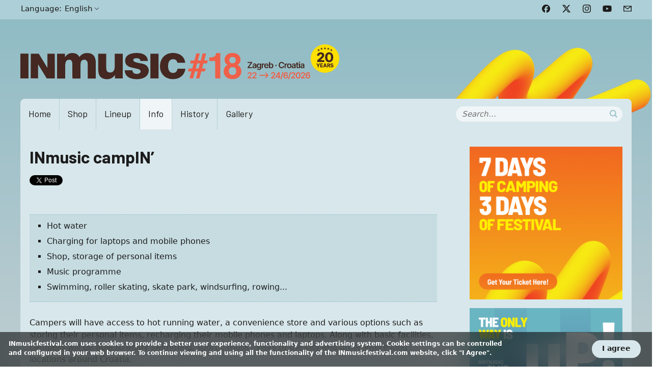

--- FILE ---
content_type: text/html; charset=utf-8
request_url: https://www.inmusicfestival.com/en/info/camping
body_size: 13823
content:
<!doctype html>
<html lang="en" dir="ltr">
  <head>
    <!--[if IE]><![endif]-->
<meta charset="utf-8" />
<meta name="description" content="The best INmusic experience awaits in one of Europe’s most beautiful campsites – find out everything you need to know about CampIN’ accommodation options, what to bring, and how to best prepare for seven days of lakeside bliss." />
<link rel="canonical" href="https://www.inmusicfestival.com/en/info/camping" />
<link rel="shortlink" href="https://www.inmusicfestival.com/en/node/3857" />
<meta property="og:site_name" content="INmusic festival" />
<meta property="og:type" content="article" />
<meta property="og:url" content="https://www.inmusicfestival.com/en/info/camping" />
<meta property="og:title" content="INmusic campIN’" />
<meta property="og:description" content="The best INmusic experience awaits in one of Europe’s most beautiful campsites – find out everything you need to know about CampIN’ accommodation options, what to bring, and how to best prepare for seven days of lakeside bliss." />
<meta property="og:updated_time" content="2025-09-30T16:57:03+02:00" />
<meta name="twitter:card" content="summary" />
<meta name="twitter:site" content="@inmusicfestival" />
<meta name="twitter:creator" content="@inmusicfestival" />
<meta name="twitter:url" content="https://www.inmusicfestival.com/en/info/camping" />
<meta name="twitter:title" content="INmusic campIN’" />
<meta name="twitter:description" content="The best INmusic experience awaits in one of Europe’s most beautiful campsites – find out everything you need to know about CampIN’ accommodation options, what to bring, and how to best prepare for" />
<meta property="article:published_time" content="2024-10-17T13:15:53+02:00" />
<meta property="article:modified_time" content="2025-09-30T16:57:03+02:00" />
<meta name="twitter:app:id:iphone" content="527570684" />
<meta name="twitter:app:id:googleplay" content="hr.ditdot.inmusicfestival" />
    <meta name="copyright" content="Copyright 2025. INmusic festival"/>
    <meta name="robots" content="all"/>
    <meta name="viewport" content="width=device-width, minimum-scale=1.0, maximum-scale=1.0, user-scalable=no"/>
    <meta property="og:image" content="https://www.inmusicfestival.com/sites/all/themes/inmusic_2025/images/INmusic-OG.png" />
    <link rel="preconnect" href="https://fonts.googleapis.com">
    <link rel="preconnect" href="https://fonts.gstatic.com" crossorigin>
    <link href="https://fonts.googleapis.com/css2?family=Barlow:wght@400;700&display=swap" rel="stylesheet">
    <link rel="icon" type="image/png" href="https://www.inmusicfestival.com/favicon-96x96.png" sizes="96x96" />
    <link rel="icon" type="image/svg+xml" href="https://www.inmusicfestival.com/favicon.svg" />
    <link rel="shortcut icon" href="https://www.inmusicfestival.com/favicon.ico" />
    <link rel="apple-touch-icon" sizes="180x180" href="https://www.inmusicfestival.com/apple-touch-icon.png" />
    <meta name="apple-mobile-web-app-title" content="INmusic" />
    <link rel="manifest" href="https://www.inmusicfestival.com/site.webmanifest" />
    <title>INmusic campIN’ | Info | INmusic festival</title>
    <link type="text/css" rel="stylesheet" href="//www.inmusicfestival.com/sites/default/files/advagg_css/css__ndnFggXS74kCPIRAnfoHS0lqyiJsxTCcb4eUXG8iaUM__BJklx5m-Np6TkpjuygLaReobtyyEvPzMaHpbMFmISDc__Gn_SPW9xK61iiQtvdQMKwyCRFf9fs69wnAkn5t5V8nY.css" media="all" />
<link type="text/css" rel="stylesheet" href="//www.inmusicfestival.com/sites/default/files/advagg_css/css__u7Me5ozMK3S0U3ZeQ4MyOgNRJiZ2V_Dx-P08DKYuBTY__xNbS9XD9X8qxIs2QA3NlMs3Ja66Z--oJbMojFERPTPg__Gn_SPW9xK61iiQtvdQMKwyCRFf9fs69wnAkn5t5V8nY.css" media="all" />
<link type="text/css" rel="stylesheet" href="//www.inmusicfestival.com/sites/default/files/advagg_css/css__IGcGkovJq_XPuVEOthbDq-C5e7bJuJNEGuK25ERB7d4__4j97UckKhuZwU6tpklV56bxKCOw9GG9GtmvkV_Gsre8__Gn_SPW9xK61iiQtvdQMKwyCRFf9fs69wnAkn5t5V8nY.css" media="all" />
    <script type="text/javascript" src="//ajax.googleapis.com/ajax/libs/jquery/1.5.1/jquery.min.js"></script>
<script type="text/javascript" src="//www.inmusicfestival.com/sites/default/files/advagg_js/js__mNdHOs16qqyjxIWIpfKqaz4NZoqetfuHYTaTxei57y8__ehkbXErZq8gAr3y8ATBMlGbcst-MMDfQXpEsySH2tbk__Gn_SPW9xK61iiQtvdQMKwyCRFf9fs69wnAkn5t5V8nY.js"></script>
<script type="text/javascript" src="//www.inmusicfestival.com/sites/default/files/advagg_js/js__Ot3GA4c5iCTsYDlRNe3GRCmdNsI5gT2paeytwzIj4sc__ccgstp02z5dXZYl2keC7c1l_cK309WHLYygcWcPUiBQ__Gn_SPW9xK61iiQtvdQMKwyCRFf9fs69wnAkn5t5V8nY.js"></script>
<script type="text/javascript" src="//www.inmusicfestival.com/sites/default/files/advagg_js/js__Za6I6GV0L9QO7tyakHXoASpehIPZO_GCuc5cn5Qfhdg__26dx_OfuSeackNBprrr_4_UdAkc4fvpSyxfc0NfYRS8__Gn_SPW9xK61iiQtvdQMKwyCRFf9fs69wnAkn5t5V8nY.js"></script>
<script type="text/javascript" src="//www.inmusicfestival.com/sites/default/files/advagg_js/js__AgcvwIfLPSYiPhAc-cooAZoJ-EzEabCrA59vXX1NGFY__U_jT76zpiSFvrpSNz2dkB9q7xg74umZvk-tKLIgIXJE__Gn_SPW9xK61iiQtvdQMKwyCRFf9fs69wnAkn5t5V8nY.js"></script>
<script type="text/javascript">
<!--//--><![CDATA[//><!--
jQuery.extend(Drupal.settings, {"basePath":"\/","pathPrefix":"en\/","ajaxPageState":{"theme":"inmusic_2025","theme_token":"4dFFxCqJ5f1vXEAS1ks67Aea9uuZHJAx2iWnJZpGgR4","css":{"sites\/all\/themes\/inmusic_2025\/css\/eu_cookie_compliance.css":1,"sites\/all\/themes\/inmusic_2025\/css\/normalize.css":1,"sites\/all\/themes\/inmusic_2025\/css\/variables.css":1,"sites\/all\/themes\/inmusic_2025\/css\/utilities.css":1,"sites\/all\/themes\/inmusic_2025\/css\/grid.css":1,"sites\/all\/themes\/inmusic_2025\/css\/common.css":1,"sites\/all\/themes\/inmusic_2025\/css\/slick.css":1,"sites\/all\/themes\/inmusic_2025\/css\/modal.css":1},"js":{"sites\/all\/themes\/inmusic_2025\/js\/eu_cookie_compliance.js":1,"misc\/jquery.js":1,"misc\/jquery.once.js":1,"sites\/all\/themes\/inmusic_2025\/js\/drupal.js":1,"misc\/ui\/jquery.ui.core.min.js":1,"misc\/jquery.cookie.js":1,"misc\/jquery.form.js":1,"misc\/ajax.js":1,"misc\/progress.js":1,"sites\/all\/modules\/ctools\/js\/modal.js":1,"sites\/all\/modules\/modal_forms\/js\/modal_forms_popup.js":1,"sites\/all\/themes\/inmusic_2025\/js\/slick.js":1,"sites\/all\/themes\/inmusic_2025\/js\/inmusic.js":1}},"CToolsModal":{"loadingText":"Loading...","closeText":"Close Window","closeImage":"\u003Cimg typeof=\u0022foaf:Image\u0022 src=\u0022https:\/\/www.inmusicfestival.com\/sites\/all\/modules\/ctools\/images\/icon-close-window.png\u0022 alt=\u0022Close window\u0022 title=\u0022Close window\u0022 \/\u003E","throbber":"\u003Cimg typeof=\u0022foaf:Image\u0022 src=\u0022https:\/\/www.inmusicfestival.com\/sites\/all\/modules\/ctools\/images\/throbber.gif\u0022 alt=\u0022Loading\u0022 title=\u0022Loading...\u0022 \/\u003E"},"inmusic-modal-style":{"modalSize":{"type":"fixed","width":500,"height":350},"modalOptions":{"opacity":0.85,"background":"#000"},"animation":"fadeIn","modalTheme":"ModalFormsPopup","throbber":"\u003Cimg typeof=\u0022foaf:Image\u0022 src=\u0022https:\/\/www.inmusicfestival.com\/sites\/all\/modules\/modal_forms\/images\/loading_animation.gif\u0022 alt=\u0022Loading...\u0022 title=\u0022Loading\u0022 \/\u003E","closeText":"Close"},"eu_cookie_compliance":{"popup_enabled":1,"popup_agreed_enabled":0,"popup_hide_agreed":0,"popup_clicking_confirmation":0,"popup_html_info":"\u003Cdiv class=\u0022cookie-popup\u0022\u003E\n  \u003Cdiv class=\u0022popup-content info\u0022\u003E\n    \u003Cdiv id=\u0022popup-text\u0022\u003E\n      \u003Cp\u003EINmusicfestival.com uses cookies to provide a better user experience, functionality and advertising system. Cookie settings can be controlled and configured in your web browser. To continue viewing and using all the functionality of the INmusicfestival.com website, click \u0026quot;I Agree\u0026quot;.\u003C\/p\u003E\n    \u003C\/div\u003E\n    \u003Cdiv id=\u0022popup-buttons\u0022\u003E\n      \u003Cbutton type=\u0022button\u0022 class=\u0022agree-button\u0022\u003EI agree\u003C\/button\u003E\n          \u003C\/div\u003E\n  \u003C\/div\u003E\n\u003C\/div\u003E\n","popup_html_agreed":"\u003Cdiv\u003E\n  \u003Cdiv class =\u0022popup-content agreed\u0022\u003E\n    \u003Cdiv id=\u0022popup-text\u0022\u003E\n      \u003Cp\u003E\u0026lt;h2\u0026gt;Thank you for accepting cookies\u0026lt;\/h2\u0026gt;\u0026lt;p\u0026gt;You can now hide this message or find out more about cookies.\u0026lt;\/p\u0026gt;\u003C\/p\u003E\n    \u003C\/div\u003E\n    \u003Cdiv id=\u0022popup-buttons\u0022\u003E\n      \u003Cbutton type=\u0022button\u0022 class=\u0022hide-popup-button\u0022\u003EHide\u003C\/button\u003E\n      \u003Cbutton type=\u0022button\u0022 class=\u0022find-more-button\u0022 \u003EMore info\u003C\/button\u003E\n    \u003C\/div\u003E\n  \u003C\/div\u003E\n\u003C\/div\u003E","popup_height":"auto","popup_width":"100%","popup_delay":500,"popup_link":"\/en\/privacy-and-safety","popup_link_new_window":1,"popup_position":null,"popup_language":"en","domain":""},"urlIsAjaxTrusted":{"\/en\/info\/camping":true},"lang":"en"});
//--><!]]>
</script>
  </head>

  <body class="html not-front not-logged-in no-sidebars page-node page-node- page-node-3857 node-type-article i18n-en" >
        <div class="fly-right">
    <div class="top">
        <div class="container-app h-full">
            <div class="row h-full align-items-center">
                <div class="col h-full s-m"><a href="#" class="menu">Menu</a>
<ul class="language-switch"><li class="active first last"><a href="/en/info/camping" class="active" title="INmusic campIN’"><span>Language: </span> English</a><ul class="active"><li class="first last"><a href="/info/kampiranje" class="" title="INmusic kamp">Hrvatski</a></li>
</ul></li>
</ul></div>
                <div class="col"><ul class="social-links">
    <li class="facebook">
        <a href="https://www.facebook.com/INmusic.festival" title="Facebook" target="_blank">
            <svg role="img" viewBox="0 0 24 24" xmlns="http://www.w3.org/2000/svg"><path d="M9.101 23.691v-7.98H6.627v-3.667h2.474v-1.58c0-4.085 1.848-5.978 5.858-5.978.401 0 .955.042 1.468.103a8.68 8.68 0 0 1 1.141.195v3.325a8.623 8.623 0 0 0-.653-.036 26.805 26.805 0 0 0-.733-.009c-.707 0-1.259.096-1.675.309a1.686 1.686 0 0 0-.679.622c-.258.42-.374.995-.374 1.752v1.297h3.919l-.386 2.103-.287 1.564h-3.246v8.245C19.396 23.238 24 18.179 24 12.044c0-6.627-5.373-12-12-12s-12 5.373-12 12c0 5.628 3.874 10.35 9.101 11.647Z"/></svg>
        </a>
    </li>
    <li class="twitter">
        <a href="https://x.com/INmusicfestival" title="X" target="_blank">
            <svg role="img" viewBox="0 0 24 24" xmlns="http://www.w3.org/2000/svg"><path d="M18.901 1.153h3.68l-8.04 9.19L24 22.846h-7.406l-5.8-7.584-6.638 7.584H.474l8.6-9.83L0 1.154h7.594l5.243 6.932ZM17.61 20.644h2.039L6.486 3.24H4.298Z"/></svg>
        </a>
    </li>
    <li class="instagram">
        <a href="http://instagram.com/inmusic_festival" title="Instagram" target="_blank">
            <svg role="img" viewBox="0 0 24 24" xmlns="http://www.w3.org/2000/svg"><path d="M7.0301.084c-1.2768.0602-2.1487.264-2.911.5634-.7888.3075-1.4575.72-2.1228 1.3877-.6652.6677-1.075 1.3368-1.3802 2.127-.2954.7638-.4956 1.6365-.552 2.914-.0564 1.2775-.0689 1.6882-.0626 4.947.0062 3.2586.0206 3.6671.0825 4.9473.061 1.2765.264 2.1482.5635 2.9107.308.7889.72 1.4573 1.388 2.1228.6679.6655 1.3365 1.0743 2.1285 1.38.7632.295 1.6361.4961 2.9134.552 1.2773.056 1.6884.069 4.9462.0627 3.2578-.0062 3.668-.0207 4.9478-.0814 1.28-.0607 2.147-.2652 2.9098-.5633.7889-.3086 1.4578-.72 2.1228-1.3881.665-.6682 1.0745-1.3378 1.3795-2.1284.2957-.7632.4966-1.636.552-2.9124.056-1.2809.0692-1.6898.063-4.948-.0063-3.2583-.021-3.6668-.0817-4.9465-.0607-1.2797-.264-2.1487-.5633-2.9117-.3084-.7889-.72-1.4568-1.3876-2.1228C21.2982 1.33 20.628.9208 19.8378.6165 19.074.321 18.2017.1197 16.9244.0645 15.6471.0093 15.236-.005 11.977.0014 8.718.0076 8.31.0215 7.0301.0839m.1402 21.6932c-1.17-.0509-1.8053-.2453-2.2287-.408-.5606-.216-.96-.4771-1.3819-.895-.422-.4178-.6811-.8186-.9-1.378-.1644-.4234-.3624-1.058-.4171-2.228-.0595-1.2645-.072-1.6442-.079-4.848-.007-3.2037.0053-3.583.0607-4.848.05-1.169.2456-1.805.408-2.2282.216-.5613.4762-.96.895-1.3816.4188-.4217.8184-.6814 1.3783-.9003.423-.1651 1.0575-.3614 2.227-.4171 1.2655-.06 1.6447-.072 4.848-.079 3.2033-.007 3.5835.005 4.8495.0608 1.169.0508 1.8053.2445 2.228.408.5608.216.96.4754 1.3816.895.4217.4194.6816.8176.9005 1.3787.1653.4217.3617 1.056.4169 2.2263.0602 1.2655.0739 1.645.0796 4.848.0058 3.203-.0055 3.5834-.061 4.848-.051 1.17-.245 1.8055-.408 2.2294-.216.5604-.4763.96-.8954 1.3814-.419.4215-.8181.6811-1.3783.9-.4224.1649-1.0577.3617-2.2262.4174-1.2656.0595-1.6448.072-4.8493.079-3.2045.007-3.5825-.006-4.848-.0608M16.953 5.5864A1.44 1.44 0 1 0 18.39 4.144a1.44 1.44 0 0 0-1.437 1.4424M5.8385 12.012c.0067 3.4032 2.7706 6.1557 6.173 6.1493 3.4026-.0065 6.157-2.7701 6.1506-6.1733-.0065-3.4032-2.771-6.1565-6.174-6.1498-3.403.0067-6.156 2.771-6.1496 6.1738M8 12.0077a4 4 0 1 1 4.008 3.9921A3.9996 3.9996 0 0 1 8 12.0077"/></svg>
        </a>
    </li>
    <li class="youtube">
        <a href="https://www.youtube.com/user/inmusicfestival" title="YouTube" target="_blank">
            <svg role="img" viewBox="0 0 24 24" xmlns="http://www.w3.org/2000/svg"><path d="M23.498 6.186a3.016 3.016 0 0 0-2.122-2.136C19.505 3.545 12 3.545 12 3.545s-7.505 0-9.377.505A3.017 3.017 0 0 0 .502 6.186C0 8.07 0 12 0 12s0 3.93.502 5.814a3.016 3.016 0 0 0 2.122 2.136c1.871.505 9.376.505 9.376.505s7.505 0 9.377-.505a3.015 3.015 0 0 0 2.122-2.136C24 15.93 24 12 24 12s0-3.93-.502-5.814zM9.545 15.568V8.432L15.818 12l-6.273 3.568z"/></svg>
        </a>
    </li>
    <li class="mail">
        <a href="https://www.inmusicfestival.com/newsletter/nojs" title="Newsletter Sign-up" class="ctools-use-modal ctools-modal-inmusic-modal-style" rel="nofollow">
            <svg fill="#000000" version="1.1" id="Capa_1" xmlns="http://www.w3.org/2000/svg" xmlns:xlink="http://www.w3.org/1999/xlink" viewBox="0 0 388.424 388.424" xml:space="preserve">
                <g>
                    <path d="M384.202,59.111H4.209C1.888,59.111,0,61,0,63.33v261.766c0,2.33,1.888,4.217,4.209,4.217h379.993
                        c2.317,0,4.222-1.887,4.222-4.217V63.33C388.424,61,386.52,59.111,384.202,59.111z M319.937,92.888L194.212,185.09L68.485,92.888
                        H319.937z M354.647,295.535H33.779V109.328l157.935,115.82c1.494,1.089,3.508,1.089,5.004,0l157.934-115.82v186.207H354.647z"
                    />
                </g>
            </svg>
        </a>
    </li>
</ul>
</div>
            </div>
        </div>
    </div>
    <div class="main-wrapper">
        <div class="container-app">
            <header class="header-hero">
                <div class="site-logo has-badge">
                    <a title="INmusic festival" href="/en">
                                                    <img src="https://www.inmusicfestival.com/sites/all/themes/inmusic_2025/images/INmusic-logo-18-badge.svg" width="628" height="70" alt="INmusic festival" />
                                                <span>INmusic festival</span>
                    </a>
                </div>
            </header>
            <nav class="mmenu"> 
                
<form class="s-block" action="/en/info/camping" method="post" id="search-block-form" accept-charset="UTF-8">

<input title="Enter the terms you wish to search for." placeholder="Search..." type="text" id="edit-search-block-form--2" name="search_block_form" value="" size="15" maxlength="128" class="form-text" /><input type="hidden" name="form_build_id" value="form-V8eP7jh03vIKA2CzoGUwfEV0WYsQD5NmsnUc-8k8-II" />
<input type="hidden" name="form_id" value="search_block_form" />
<input alt="Search" type="image" id="edit-submit" name="submit" src="https://www.inmusicfestival.com/sites/all/themes/inmusic_2025/images/search.png" class="form-submit" /></form>
<ul><li><a href="/en" class="first">Home</a></li><li class="menu-highlight"><a href="/en/shop/tickets">Shop</a></li><li><a href="/en/program/2026">Lineup</a></li><li><a href="/en/info" class="active">Info</a><ul><li><a href="/en/tickets/ticket-prices" class="first">Important ticket information</a></li><li><a href="/en/info/rules">Festival rules and important notices</a></li><li><a href="/en/info/faq">FAQ</a></li><li><a href="/en/info/how-get-there">How to get there</a></li><li><a href="/en/info/camping" >INmusic campIN’</a></li><li><a href="/en/info/cashless-and-contactless" class="last">Cashless payment</a></li></ul></li><li><a href="/en/history">History</a><ul><li><a href="/en/about" class="first">About us</a></li><li><a href="/en/info/inmusic-club">INmusic Club</a></li><li><a href="/en/europavox/about-project">Europavox</a></li><li><a href="/en/gallery" class="last">Gallery</a></li></ul></li><li><a href="/en/galerija/inmusic-festival-17-0" class="last">Gallery</a></li></ul> 
            </nav>
            <div class="content-wrapper">
                
                                
                                                
                                    <div id="content" class="clearfix">
                        <main>
                            <div class="a-wrap is-prose">  
<article>
	<div class="a-title">
		<h1 class="article-title">
			INmusic campIN’
					</h1>

		<div class="social">
			<iframe width="66" height="20" frameborder="0" id="twitter-widget-0" scrolling="no" allowtransparency="true" src="//platform.twitter.com/widgets/tweet_button.html?count=horizontal&amp;id=twitter-widget-0&amp;lang=en&amp;original_referrer=https%3A//www.inmusicfestival.com/en/info/camping&amp;size=m&amp;text=INmusic%20campIN%E2%80%99%20%7C%20INmusic%20festival&amp;via=INmusicfestival&amp;url=https%3A//www.inmusicfestival.com/en/info/camping" class="twitter"></iframe><div class="fb-share-button " data-href="https://www.inmusicfestival.com/en/info/camping"  data-layout="button"></div>		</div>
	</div>

	
	
	  <blockquote><ul><li>Hot water</li><li>Charging for laptops and mobile phones</li><li>Shop, storage of personal items</li><li>Music programme</li><li>Swimming, roller skating, skate park, windsurfing, rowing...</li></ul></blockquote><p>Campers will have access to hot running water, a convenience store and various options such as storing their personal items, recharging their mobile phones and laptops. Along with basic facilities, campers will be able to enjoy swimming, sports, music, visits to the city and other interesting locations around Croatia.</p><p><em><strong>Swimming, workshops, recreation...<br /></strong></em><br /> During their stay in the camp, festival visitors can enjoy a music program, take part in free yoga sessions, didgeridoo, djembe and juggling workshops and enjoy sports activities such as beach volleyball and handball, soccer, skate park, rollerblading, cycling, surfing, rowing, horseback ridding, table tennis, hanging bowling hall, mini golf, badminton, and much more.</p><p><strong>IMPORTANT NOTICE:</strong> Please use public transportation to arrive to RSC Jarun gates. As of April 22, 2024 by city order RSC Jarun is a pedestrian zone only! No motor vehicles are allowed to enter the Jarun lake complex, and the closest public parking lot is located on the right from the entrance to RSC Jarun via Hrvatskog sokola street. Parking spots cannot be reserved in advance and parking is charged in accordance to the <a href="https://www.zagrebparking.hr/information/regulations/781">local public parking authority</a> price lists.</p><h3><strong>Working hours<br /></strong></h3><p><strong>INmusic #17 CampIN' site opens on June 19<sup>th</sup> 2026 (Friday) at 12:00 (noon), and closes June 26<sup>th</sup> 2026 (Friday) at 12:00 (noon). </strong></p><p><strong>The camspite reception desk is open 0-24 hours for the duration of the INmusic #17 CampIN' work days.</strong></p><p><strong>To enter the festival campsite one must have a valid three day festival ticket and a valid camping ticket which will both be exchanged for the appropriate festival wristband at the festival campsite reception desk.</strong></p><p>Camping tickets are only valid with a three day festival ticket and per person. Buy them at the <a href="https://www.inmusicfestival.com/en/shop/tickets">INmusic WEBSHOP</a></p><p><strong><em>Please note, camper vans, RV's or other motor vehicles are not allowed at the festival campsite due to venue restrictions.</em></strong></p><h3>Tents, sleeping bags and mats</h3><p>We do not rent equipment but you can buy it at our camp store. Prices, <strong>amended to the current supplier prices and available supply</strong>, and if you need more info please contact <a href="mailto:kamp@inmusicfestival.com">kamp@inmusicfestival.com</a>. To reserve the equipment to buy, please <strong><a href="https://www.inmusicfestival.com/en/camp/reservation">fill out this form.</a></strong> We will contact you closer to festival to double check if reservation is still valid.</p><p><strong>IMPORTANT NOTICE</strong>: Residence tax of 1,06 EUR per person per night is mandatory for all campers and must be paid at the camp reception upon check-in!</p><p><img height="550" width="550" class="media-element file-full" typeof="foaf:Image" src="https://www.inmusicfestival.com/sites/default/files/styles/newsletter_image__550x550px/public/20250624_inmusic_atmosfera_d_lucija_kostelac_05_0.jpg?itok=fSdwbX1Z" alt="" /></p><p><strong>REGISTRATION AND CHECKOUT FOR CAMPERS</strong></p><ul><li>Camping will be made possible only to Visitors with a valid Festival ticket (three day Festival tickets or daily tickets for all three festival days) and a valid Festival Camping ticket.</li><li>Tickets purchased for the Festival Camp will be replaced at the camp entrance with a wristband. Only a valid camp wristband allows entry and movement in the festival camping area. Camp wristbands should not be removed, cut, torn or damaged in any way or they cease to be valid.</li><li>Upon arrival at the Festival Camp, campers are required to check-in at the reception desk and sign a contract in acceptance of public order and safety rules of the Festival Camp.</li></ul><p><strong>USE OF CAMPING AREA<br /></strong></p><ul><li>Camping is allowed only on the designated camping areas. It is forbidden to set up tents outside of the fenced areas of the campsite or the restricted areas of the Festival Camp.</li><li>Unregistered people and anyone without a valid Festival Camping wristband cannot enter the Festival campsite and campers are not allowed to escort such individuals onto the Festival campsite.</li><li>Pets at the Festival campsite are strictly forbidden.</li><li>It is allowed to bring food and non-alcoholic beverages in plastic containers only to the Festival Camp site (it is not allowed to bring food or bevarages to the Festival venue).</li></ul><p><strong>Motor homes, campers, RV's and other motor vehicles are not allowed in the Festival camp due to RSC Jarun venue restrictions. Camping in the Festival campsite is only possible with tents.</strong></p><p><strong>USE OF DEVICES AND EQUIPMENT<br /></strong></p><ul><li>Campers can use communal facilities on site (showers, sinks and toilets) and camping equipment. Campers are required to use devices and equipment properly and for no other purpose but those intended - camping.</li><li>Electrical appliances (stove, fridge) or any kind of cooking devices are prohibited.</li><li>Sinks, showers, and restrooms must be used properly and in compliance with their purpose, taking into account that sanitary facilities are intended for shared use of all campers.</li></ul><p><strong>STORING OF PERSONAL ITEMS AND LIABILITY FOR INJURIES IN THE CAMPSITE<br /></strong></p><ul><li>People suffering from chronic illnesses and allergies must make special notification of their condition at the camp reception and to the authorized staff.</li><li>Organiser and festival management is not responsible for any lost or stolen items, except for items stored in special compartments intended for storage.</li><li>Campers must take care of his/her belongings in the camping area.</li><li>Organiser and festival management is not responsible for accidents or injuries arising from campers' personal negligence.</li><li>Visitors use all camp facilities at their own risk.</li></ul><p><strong>ENVIRONMENTAL PROTECTION IN CAMP<br /></strong></p><ul><li>Campers are required to maintain order and cleanliness of the camping area.</li><li>Campers are required to conserve the green areas in the camp and are forbidden to tear down or climb branches or trees, destroy green surfaces or lake shores or throw waste into the lake waters.</li><li>Campers are required to use appropriate containers and PVC bags.</li><li>Campers are required to leave the camp site in the same condition as found before their arrival.</li></ul><p><strong>PUBLIC ORDER AND PEACE IN THE CAMP<br /></strong></p><ul><li>Campers are required to respect public order and peace in the camp.</li><li>Respect other people's leisure and free time.</li><li>The Organiser reserves the right to ban entry to any visitor that could potentially endanger the safety of other visitors or cause problems.</li></ul><p><strong>FIRE PROTECTION<br /></strong></p><ul><li>It is strictly forbidden to build fires or barbecue in the Festival campsite.</li><li>Campers cannot bring inflammable fuels, pyrotechnics and explosive devices, etc.</li></ul><p><strong>OTHER RULES<br /></strong>Any damages, equipment or installation malfunction or any evidence of non-compliance with these rules of order in the Festival Camp must be reported to the reception desk at the Festival Camp.<br />Complaints with regard to the operation of the camp can be submitted to the following mail address: <a href="mailto:kamp@inmusicfestival.com">kamp@inmusicfestival.com</a></p><p><strong>CONSEQUENCES FOR FAILURE TO FOLLOW THE RULES<br /></strong>The camper is obliged to comply with all the provisions of the listed rules of order and conduct in the Festival Camp.<br />If there is evidence of non-compliance with these rules, the Organiser has the right to withdraw the right of camping accommodation to the campers in question without any sort of reimbursement or refund.<br />In case of accommodation withdrawal, in accordance with these Rules, the camper must pay compensation for the damage.</p><p><strong>GENERAL RULES</strong></p><p><strong>IT IS ALLOWED:</strong></p><ul><li>to bring luggage to the Festival Camp site and small backpacks to the Festival venue, both subject to security checks at the festival or campsite entrance</li><li>to bring sun glasses</li><li>to bring mobile phones</li><li>to bring cigarettes and lighters</li></ul><p><strong>IT IS FORBIDDEN:<br /></strong></p><ul><li>to bring food, non-alcoholic or alcoholic beverages to the Festival venue in either glass, plastic or can containers</li><li>to bring professional recording equipment, either video or photo cameras, without the written permission of the Organiser</li><li>to bring weapons, large umbrellas and other sharp objects or potential projectile objects (including selfie-sticks) that may endanger other visitors safety</li><li>to smuggle drugs to the Festival venue</li><li>to bring inflammable liquids or solids such as fuels, pyrotechnics, explosive devices, etc. to the Festival venue</li><li>to bring pets to the Festival venue</li><li>to build fires or barbecues anywhere in and around the Festival venue</li><li>to use electrical appliances or any kind of cooking devices in the camping site or Festival venue</li><li>to put up tents outside of the fenced area of the Festival Camp site</li><li>to bring unregistered people to the Festival Camp site or Festival Venue, or anyone else without a valid festival and/or camp wristband</li><li>to damage the venue infrastructure or natural environment (tearing down or climbing branches or trees, destroying green surfaces or lake coasts is strictly forbidden)</li></ul><p><strong>CampIN' essentials for INmusic festival:<br /></strong>Here's the list of the most important things you might need while camping at INmusic. A good rule is to pack things that you won't mind getting dirty, or in the worst case scenario, losing. Don't bring anything you consider irreplacable or extremely valuable.</p><ul><li>a reusable water bottle – because hydrating yourself at a festival is very important!</li><li>a tent – bring your own or buy one on site whan you arrive (<a href="mailto:kamp@inmusicfestival.com">kamp@inmusicfestival.com</a>)</li><li>sleeping bag, pillow, mat or tarp, hammock – for your comfort</li><li>head lamp – always a good idea at the campIN' to navigate your way back home at night</li><li>beach/lawn chairs – make your own chill zone at the beach or in the camp</li><li>folding table</li><li>rope</li><li>dry food, snacks and energy bars - food that does not need refrigerating. A variety of hot, fresh cooked foods is on offer at the campsite for breakfast, lunch and dinner, and there's food vendors at the festival site</li><li>compact medical first aid kit – band aids, sunscreen, pain relievers, sunglasses, lip balm, insect repelent - if you are accident prone it's a good idea to bring a few of the thingies to help you heal faster</li><li>prescriptions medication – don’t forget them, you’re on an island and a long way from the nearest pharmacy</li></ul><p><img height="550" width="550" class="media-element file-full" typeof="foaf:Image" src="https://www.inmusicfestival.com/sites/default/files/styles/newsletter_image__550x550px/public/20250624_inmusic_atmosfera_d_lucija_kostelac_06_0.jpg?itok=rhnouaDN" alt="" /></p><p><strong>Clothing and Footwear</strong></p><ul><li>Swimsuit – the camp islands are a great place to enjoy the sun, swim and play at the beach so don't forget to bring a suit (and a beach towel!). Nudity is not allowed ;)</li><li>Rain gear - yes, it has been known to rain at the festival but we are not affraid of the raINmusic experience. Temperatures are usually high so you won't be cold. However, bring a colorful raincoat (no umbrellas allowed!), and for the night time, a warm sweater, hoodie or jacket also comes in handy.</li><li>Comfortable footwear - you’ll be on your feet a lot so don't forget about their comfort. Bring comfortable, lightweight and waterproof shoes you can count on. Wellies will keep your feet dry if the festival grounds turn muddy and flip-flops are great for kicking back at the campsite and beach or for short walks around the festival.</li></ul><p><strong>This and that:<br /></strong></p><ul><li>earplugs &amp; eye mask – music and fun lasts until the morning hours so if you are a light sleeper – ear plugs are a must.</li><li>cell phone or Point-and-shoot camera orcompact video camera for all the magical moments you'll be experiencing at INmusic (no long lenses, extenders or professional equipment!) Hashtag your photos with #INmusicfestival so everybody can enjoy them :)</li></ul><p><strong>For fun:</strong></p><ul><li>playing cards, hula hoops, beach balls, skate boards (a big skate park is nearby, you will loooove it!)</li><li>as many of our regular guest already know, you will have hours of camp fun before and after the performances so bring fun ice-breaking games with you. These are always great conversation starters and a good way to meet new people.</li></ul><p>And finally, to state the obvious... don't forget your money, camping and festival tickets, and passport!! ;)</p><p><br /><img height="550" width="550" class="media-element file-full" typeof="foaf:Image" src="https://www.inmusicfestival.com/sites/default/files/styles/newsletter_image__550x550px/public/20190626-193850-julienduvalphoto_0.jpg?itok=WGyBn9L5" alt="" /></p><p><strong>What NOT to bring and NOT to do:<br /></strong></p><ul><li>bring only the essentials, pack light– you will need to carry your backpacks around town to the camp site and then back home. Go easy on yourself and take only what you really need.</li><li>NO animals (except registered guide dogs) – this is for your pet's safety as well as the safety of other visitors.</li><li>NO glass bottles – If found it will be confiscated immediately. Glass can shatter and is dangerous for visitors on site, as well as all the animals roaming around Jarun after the festival is over.</li><li>NO flying or filming with Unmanned Aerial Vehicels (AUV's or so-called drones) is allowed on site before, during or after the festival.</li><li>NO long lenses, extenders or professional photo equipment.</li><li>NO lasers – it can damage peoples vision and distract performers.</li><li>NO camp fire or bbqs - the campsite is in a woodland area - fire hazard!</li><li><strong>leave no trace – whatever you bring, take it back home with you. </strong>We love the Jarun lake and islands - share the love and pick up after yourselves! Let's keep Jarun spotless!</li><li>Don’t bring anything irreplaceable that you couldn’t bear to lose.</li></ul>
	</article> </div>
                        </main>
                                                    <aside> 




	<div class="box">
        <a href="https://www.inmusicfestival.com/en/shop/tickets" target="_blank"><img typeof="foaf:Image" src="https://www.inmusicfestival.com/sites/default/files/banner-small-tickets_0.png" width="640" height="640" alt="INmusic notice 1" /></a>	</div>

  <div class="box">
      <a href="https://club.inmusicfestival.com/" target="_blank"><img typeof="foaf:Image" src="https://www.inmusicfestival.com/sites/default/files/banner-small-club_0.png" width="640" height="300" alt="INmusic notice 2" /></a>  </div>
  <div class="box">
      <a href="https://play.google.com/store/apps/details?id=hr.ditdot.inmusicfestival" target="_blank"><img typeof="foaf:Image" src="https://www.inmusicfestival.com/sites/default/files/banner-small-app-android_1.png" width="640" height="300" alt="INmusic notice 3" /></a>  </div>
  <div class="box">
      <a href="https://apps.apple.com/us/app/inmusic-festival/id527570684?ls=1" target="_blank"><img typeof="foaf:Image" src="https://www.inmusicfestival.com/sites/default/files/banner-small-app-ios_1_-_uredeno_3.png" width="640" height="300" alt="INmusic notice 4" /></a>  </div>
 </aside>
                                            </div>
                            </div>
            <div class="content-wrapper content-wrapper--footer-map ">
                
			<div class="row gx-0">
	<div class="col">
		
					<a href="https://www.inmusicfestival.com/en/map">
				  <picture>  <source srcset="https://www.inmusicfestival.com/sites/default/files/inmf-17-location-banner-1200-280-01.webp" width="1200" height="280" type="image/webp" />  <img alt="INmusic festival map - how to get there" typeof="foaf:Image" src="https://www.inmusicfestival.com/sites/default/files/inmf-17-location-banner-1200-280-01.webp" width="1200" height="280" /></picture>			</a>
			</div>
</div>

            </div>
        </div>
        <footer class="footer-hero">
            <nav>
                <div class="container-app">
                    <div class="f-inner"> 
<ul class="footer-hero__menu"><li class="first"><span title="" class="nolink">© 2025. INmusic festival<span class="hide"> -</span></span></li><li><a href="#">Top</a><span class="hide">·</span></li><li><a href="/en" title="">Home</a><span class="hide">·</span></li><li><a href="/en/about">About</a><span class="hide">·</span></li><li><a href="/en/press" title="">Press</a><span class="hide">·</span></li><li><a href="/en/contact">Contact</a><span class="hide">·</span></li><li class="news"><a href="/en/newsletter/nojs" title="" class="ctools-use-modal ctools-modal-inmusic-modal-style">Newsletter Sign-up</a></li></ul> <ul class="social-links">
    <li class="facebook">
        <a href="https://www.facebook.com/INmusic.festival" title="Facebook" target="_blank">
            <svg role="img" viewBox="0 0 24 24" xmlns="http://www.w3.org/2000/svg"><path d="M9.101 23.691v-7.98H6.627v-3.667h2.474v-1.58c0-4.085 1.848-5.978 5.858-5.978.401 0 .955.042 1.468.103a8.68 8.68 0 0 1 1.141.195v3.325a8.623 8.623 0 0 0-.653-.036 26.805 26.805 0 0 0-.733-.009c-.707 0-1.259.096-1.675.309a1.686 1.686 0 0 0-.679.622c-.258.42-.374.995-.374 1.752v1.297h3.919l-.386 2.103-.287 1.564h-3.246v8.245C19.396 23.238 24 18.179 24 12.044c0-6.627-5.373-12-12-12s-12 5.373-12 12c0 5.628 3.874 10.35 9.101 11.647Z"/></svg>
        </a>
    </li>
    <li class="twitter">
        <a href="https://x.com/INmusicfestival" title="X" target="_blank">
            <svg role="img" viewBox="0 0 24 24" xmlns="http://www.w3.org/2000/svg"><path d="M18.901 1.153h3.68l-8.04 9.19L24 22.846h-7.406l-5.8-7.584-6.638 7.584H.474l8.6-9.83L0 1.154h7.594l5.243 6.932ZM17.61 20.644h2.039L6.486 3.24H4.298Z"/></svg>
        </a>
    </li>
    <li class="instagram">
        <a href="http://instagram.com/inmusic_festival" title="Instagram" target="_blank">
            <svg role="img" viewBox="0 0 24 24" xmlns="http://www.w3.org/2000/svg"><path d="M7.0301.084c-1.2768.0602-2.1487.264-2.911.5634-.7888.3075-1.4575.72-2.1228 1.3877-.6652.6677-1.075 1.3368-1.3802 2.127-.2954.7638-.4956 1.6365-.552 2.914-.0564 1.2775-.0689 1.6882-.0626 4.947.0062 3.2586.0206 3.6671.0825 4.9473.061 1.2765.264 2.1482.5635 2.9107.308.7889.72 1.4573 1.388 2.1228.6679.6655 1.3365 1.0743 2.1285 1.38.7632.295 1.6361.4961 2.9134.552 1.2773.056 1.6884.069 4.9462.0627 3.2578-.0062 3.668-.0207 4.9478-.0814 1.28-.0607 2.147-.2652 2.9098-.5633.7889-.3086 1.4578-.72 2.1228-1.3881.665-.6682 1.0745-1.3378 1.3795-2.1284.2957-.7632.4966-1.636.552-2.9124.056-1.2809.0692-1.6898.063-4.948-.0063-3.2583-.021-3.6668-.0817-4.9465-.0607-1.2797-.264-2.1487-.5633-2.9117-.3084-.7889-.72-1.4568-1.3876-2.1228C21.2982 1.33 20.628.9208 19.8378.6165 19.074.321 18.2017.1197 16.9244.0645 15.6471.0093 15.236-.005 11.977.0014 8.718.0076 8.31.0215 7.0301.0839m.1402 21.6932c-1.17-.0509-1.8053-.2453-2.2287-.408-.5606-.216-.96-.4771-1.3819-.895-.422-.4178-.6811-.8186-.9-1.378-.1644-.4234-.3624-1.058-.4171-2.228-.0595-1.2645-.072-1.6442-.079-4.848-.007-3.2037.0053-3.583.0607-4.848.05-1.169.2456-1.805.408-2.2282.216-.5613.4762-.96.895-1.3816.4188-.4217.8184-.6814 1.3783-.9003.423-.1651 1.0575-.3614 2.227-.4171 1.2655-.06 1.6447-.072 4.848-.079 3.2033-.007 3.5835.005 4.8495.0608 1.169.0508 1.8053.2445 2.228.408.5608.216.96.4754 1.3816.895.4217.4194.6816.8176.9005 1.3787.1653.4217.3617 1.056.4169 2.2263.0602 1.2655.0739 1.645.0796 4.848.0058 3.203-.0055 3.5834-.061 4.848-.051 1.17-.245 1.8055-.408 2.2294-.216.5604-.4763.96-.8954 1.3814-.419.4215-.8181.6811-1.3783.9-.4224.1649-1.0577.3617-2.2262.4174-1.2656.0595-1.6448.072-4.8493.079-3.2045.007-3.5825-.006-4.848-.0608M16.953 5.5864A1.44 1.44 0 1 0 18.39 4.144a1.44 1.44 0 0 0-1.437 1.4424M5.8385 12.012c.0067 3.4032 2.7706 6.1557 6.173 6.1493 3.4026-.0065 6.157-2.7701 6.1506-6.1733-.0065-3.4032-2.771-6.1565-6.174-6.1498-3.403.0067-6.156 2.771-6.1496 6.1738M8 12.0077a4 4 0 1 1 4.008 3.9921A3.9996 3.9996 0 0 1 8 12.0077"/></svg>
        </a>
    </li>
    <li class="youtube">
        <a href="https://www.youtube.com/user/inmusicfestival" title="YouTube" target="_blank">
            <svg role="img" viewBox="0 0 24 24" xmlns="http://www.w3.org/2000/svg"><path d="M23.498 6.186a3.016 3.016 0 0 0-2.122-2.136C19.505 3.545 12 3.545 12 3.545s-7.505 0-9.377.505A3.017 3.017 0 0 0 .502 6.186C0 8.07 0 12 0 12s0 3.93.502 5.814a3.016 3.016 0 0 0 2.122 2.136c1.871.505 9.376.505 9.376.505s7.505 0 9.377-.505a3.015 3.015 0 0 0 2.122-2.136C24 15.93 24 12 24 12s0-3.93-.502-5.814zM9.545 15.568V8.432L15.818 12l-6.273 3.568z"/></svg>
        </a>
    </li>
    <li class="mail">
        <a href="https://www.inmusicfestival.com/newsletter/nojs" title="Newsletter Sign-up" class="ctools-use-modal ctools-modal-inmusic-modal-style" rel="nofollow">
            <svg fill="#000000" version="1.1" id="Capa_1" xmlns="http://www.w3.org/2000/svg" xmlns:xlink="http://www.w3.org/1999/xlink" viewBox="0 0 388.424 388.424" xml:space="preserve">
                <g>
                    <path d="M384.202,59.111H4.209C1.888,59.111,0,61,0,63.33v261.766c0,2.33,1.888,4.217,4.209,4.217h379.993
                        c2.317,0,4.222-1.887,4.222-4.217V63.33C388.424,61,386.52,59.111,384.202,59.111z M319.937,92.888L194.212,185.09L68.485,92.888
                        H319.937z M354.647,295.535H33.779V109.328l157.935,115.82c1.494,1.089,3.508,1.089,5.004,0l157.934-115.82v186.207H354.647z"
                    />
                </g>
            </svg>
        </a>
    </li>
</ul>
                                                    <span class="sig" title="..ditdot web design & development - www.ditdot.hr">ditdot web design &amp; development</span>
                                            </div>
                </div>
            </nav>
        </footer>
    </div>
    <div class="f-content">
        <div class="container-app">
            <div class="f-partneri first">
                <div class="f-inner clearfix">
                    <a target="_blank" title="www.zagreb.hr" href="https://www.zagreb.hr/" rel="nofollow"><img src="https://www.inmusicfestival.com/sites/all/themes/inmusic_2025/images/files/sponzori/zagreb-01.png" width="160" height="140" alt="zagreb.hr" /></a>

                                            <a target="_blank" title="croatia.hr" rel="nofollow" href="https://croatia.hr/en-gb/summer-holiday"><img src="https://www.inmusicfestival.com/sites/all/themes/inmusic_2025/images/files/sponzori/HTZ-2024-EN.png" width="160" height="140" alt="HTZ" /></a>
                                    </div>
            </div>
                        <div class="f-partneri f-small last">
                <div class="f-inner clearfix">
                    <a target="_blank" title="www.europavox.com" href="https://www.europavox.com/" rel="nofollow"><img src="https://www.inmusicfestival.com/sites/all/themes/inmusic_2025/images/files/sponzori/evox02.png" width="160" height="140" alt="europavox" /></a>

                    <a target="_blank" title="ec.europa.eu" href="https://ec.europa.eu/programmes/creative-europe/" rel="nofollow"><img src="https://www.inmusicfestival.com/sites/all/themes/inmusic_2025/images/files/sponzori/eu-creative02.png" width="160" height="140" alt="europaeu" /></a>

                    <a target="_blank" title="www.yourope.org" href="https://www.yourope.org/" rel="nofollow"><img src="https://www.inmusicfestival.com/sites/all/themes/inmusic_2025/images/files/sponzori/yourope-01.png" width="160" height="140" alt="yourope" /></a>
                    
                    <a target="_blank" title="www.etep.nl" href="https://esns-exchange.eu/en/" rel="nofollow"><img src="https://www.inmusicfestival.com/sites/all/themes/inmusic_2025/images/files/sponzori/etep-04.png" width="160" height="140" alt="etep" /></a>
                </div>
            </div>
        </div>
    </div>
</div>

          <div id="fb-root"></div>
        
    <script type="text/javascript" src="//www.inmusicfestival.com/sites/default/files/advagg_js/js__kO8EpFWDMjucgLATmy8bFqutA8leu77kPacpYcFqjIE__f48SqCdfFfKs9yJczUANtktlLoM1KHHjdlB9HV3IUTs__Gn_SPW9xK61iiQtvdQMKwyCRFf9fs69wnAkn5t5V8nY.js"></script>
<script type="text/javascript">
<!--//--><![CDATA[//><!--
(function(t,n,r){var e,s=t.getElementsByTagName(n)[0];if(t.getElementById(r))return;e=t.createElement(n);e.id=r;e.src='https://connect.facebook.net/en_US/sdk.js#xfbml=1&version=v3.0';s.parentNode.insertBefore(e,s)}(document,'script','facebook-jssdk'));
//--><!]]>
</script>
    
          <!-- Google tag (gtag.js) -->
      <script async src="https://www.googletagmanager.com/gtag/js?id=G-1D658KFW2E"></script>
      <script>
        window.dataLayer = window.dataLayer || [];
        function gtag(){dataLayer.push(arguments);}
        gtag('js', new Date());

        gtag('config', 'G-1D658KFW2E');
      </script>

      <!-- Facebook Pixel Code -->
      <script type="text/javascript">
        !function(f,b,e,v,n,t,s){if(f.fbq)return;n=f.fbq=function(){n.callMethod?
        n.callMethod.apply(n,arguments):n.queue.push(arguments)};if(!f._fbq)f._fbq=n;
        n.push=n;n.loaded=!0;n.version='2.0';n.queue=[];t=b.createElement(e);t.async=!0;
        t.src=v;s=b.getElementsByTagName(e)[0];s.parentNode.insertBefore(t,s)}(window,
        document,'script','https://connect.facebook.net/en_US/fbevents.js');
        fbq('init', '1775324369373929'); // Insert your pixel ID here.
        fbq('track', 'PageView');
      </script>
      <noscript><img height="1" width="1" style="display:none" src="https://www.facebook.com/tr?id=1775324369373929&amp;ev=PageView&amp;noscript=1" alt=""/></noscript>
      <!-- DO NOT MODIFY -->
      <!-- End Facebook Pixel Code -->
      
      <!-- Twitter conversion tracking base code -->
      <script>
        !function(e,t,n,s,u,a){e.twq||(s=e.twq=function(){s.exe?s.exe.apply(s,arguments):s.queue.push(arguments);
        },s.version='1.1',s.queue=[],u=t.createElement(n),u.async=!0,u.src='https://static.ads-twitter.com/uwt.js',
        a=t.getElementsByTagName(n)[0],a.parentNode.insertBefore(u,a))}(window,document,'script');
        twq('config','ol9qv');
      </script>
      <!-- End Twitter conversion tracking base code -->

      <!-- Twitter conversion tracking event code -->
      <script type="text/javascript">
        // Insert Twitter Event ID
        twq('event', 'tw-ol9qv-ol9qz', {
        });
      </script>
      <!-- End Twitter conversion tracking event code -->
      </body>
</html>

--- FILE ---
content_type: text/css
request_url: https://www.inmusicfestival.com/sites/default/files/advagg_css/css__ndnFggXS74kCPIRAnfoHS0lqyiJsxTCcb4eUXG8iaUM__BJklx5m-Np6TkpjuygLaReobtyyEvPzMaHpbMFmISDc__Gn_SPW9xK61iiQtvdQMKwyCRFf9fs69wnAkn5t5V8nY.css
body_size: 488
content:

#sliding-popup{display:block;margin:0;padding:0px;right:0;text-align:center;width:100%;z-index:99999;}.sliding-popup-bottom{backdrop-filter:blur(1.5em);background:rgba(0,0,0,.575);position:fixed;}.sliding-popup-top{background-color:#000;position:relative;}#sliding-popup .popup-content{background-color:transparent;border:0 none;display:block;margin:0 auto;padding:0 1rem;max-width:1320px;}#sliding-popup .popup-content #popup-buttons{float:right;margin:0;max-width:30%;}#sliding-popup .popup-content #popup-buttons button{font-size:.85rem;line-height:1.5;cursor:pointer;display:inline;margin-right:5px;margin-top:1.125em;vertical-align:middle;overflow:visible;width:auto;background-color:var(--in-surface-b);border-radius:var(--in-rounded-xl);border:none;display:inline-block;color:var(--in-text-color);font-weight:bold;padding:6px 20px 8px;text-decoration:none;}#sliding-popup .popup-content #popup-buttons button:hover{background-color:var(--in-surface-c);}#sliding-popup .popup-content #popup-text{color:#fff;float:left;font-weight:bold;margin:14px 0 13px;text-align:left;max-width:78%;}#sliding-popup .popup-content #popup-text h2,#sliding-popup .popup-content #popup-text p{color:#fff;display:block;font-size:16px;font-weight:bold;line-height:1.5;margin:0 0 5px 0;}#sliding-popup .popup-content #popup-text p{font-size:12px;}
@media screen and (max-width:600px) {
  #sliding-popup .popup-content #popup-text{max-width:100%;margin-bottom:0;}#sliding-popup .popup-content #popup-buttons{float:none;margin:5px 0;max-width:100%;}#sliding-popup .popup-content #popup-buttons button{margin-top:.25em;margin-bottom:1em;}
}/**/

--- FILE ---
content_type: text/css
request_url: https://www.inmusicfestival.com/sites/default/files/advagg_css/css__u7Me5ozMK3S0U3ZeQ4MyOgNRJiZ2V_Dx-P08DKYuBTY__xNbS9XD9X8qxIs2QA3NlMs3Ja66Z--oJbMojFERPTPg__Gn_SPW9xK61iiQtvdQMKwyCRFf9fs69wnAkn5t5V8nY.css
body_size: 11782
content:

*,::before,::after{box-sizing:border-box;}html{-moz-tab-size:4;tab-size:4;}html{line-height:1.15;-webkit-text-size-adjust:100%;}body{margin:0;}body{font-family:system-ui,-apple-system,'Segoe UI',Roboto,Helvetica,Arial,sans-serif,'Apple Color Emoji','Segoe UI Emoji';}hr{height:0;color:inherit;}b,strong{font-weight:bold;}code,kbd,samp,pre{font-family:ui-monospace,SFMono-Regular,Consolas,'Liberation Mono',Menlo,monospace;font-size:1em;}small{font-size:80%;}sub,sup{font-size:75%;line-height:0;position:relative;vertical-align:baseline;}sub{bottom:-0.25em;}sup{top:-0.5em;}table{text-indent:0;border-color:inherit;}button,input,optgroup,select,textarea{font-family:inherit;font-size:100%;line-height:1.15;margin:0;}button,select{text-transform:none;}button,[type='button'],[type='reset'],[type='submit']{-webkit-appearance:button;}::-moz-focus-inner{border-style:none;padding:0;}:-moz-focusring{outline:1px dotted ButtonText;}:-moz-ui-invalid{box-shadow:none;}legend{padding:0;}progress{vertical-align:baseline;}::-webkit-inner-spin-button,::-webkit-outer-spin-button{height:auto;}[type='search']{-webkit-appearance:textfield;outline-offset:-2px;}::-webkit-search-decoration{-webkit-appearance:none;}::-webkit-file-upload-button{-webkit-appearance:button;font:inherit;}summary{display:list-item;}/**/
:root{--in-primary-50:#FFFEF5;--in-primary-100:#FFFEEB;--in-primary-200:#FCFACA;--in-primary-300:#FAF6AA;--in-primary-400:#F7EE6A;--in-primary-500:#F5E52F;--in-primary-600:#DFC838;--in-primary-700:#BD9F2B;--in-primary-800:#947110;--in-primary-900:#6E4C0A;--in-success-50:#D0F1E8;--in-success-100:#97FCDF;--in-success-200:#6FFBD3;--in-success-300:#48FAC7;--in-success-400:#20F9BB;--in-success-500:#06EAA8;--in-success-600:#05C28C;--in-success-700:#049A6F;--in-success-800:#037353;--in-success-900:#024B36;--in-danger-50:#FDCCCC;--in-danger-100:#FDB2B2;--in-danger-200:#FC8A8A;--in-danger-300:#FA6262;--in-danger-400:#F93B3B;--in-danger-500:#F81313;--in-danger-600:#DC0707;--in-danger-700:#B40505;--in-danger-800:#890404;--in-danger-900:#650303;--in-space-1:.25rem;--in-space-2:.5rem;--in-space-3:1rem;--in-space-4:2rem;--in-text-color:#1C1C1C;--in-text-color-secondary:#717171;--in-text-color-tertiary:#8F8F8F;--in-text-color-negative:#fff;--in-font-family-primary:system-ui,-apple-system,'Segoe UI',Roboto,Helvetica,Arial,sans-serif,'Apple Color Emoji','Segoe UI Emoji';--in-font-family-secondary:"Barlow",sans-serif;--in-font-family-forms:"Courier New",Courier,monospace;--in-text-2xs:0.75rem;--in-text-xs:0.88235rem;--in-text-sm:0.941175rem;--in-text-base:1rem;--in-text-md:1.0875rem;--in-text-lg:1.125rem;--in-text-xl:1.25rem;--in-text-2xl:1.5rem;--in-text-3xl:1.875rem;--in-text-4xl:2.325rem;--in-text-5xl:3rem;--in-text-6xl:3.75rem;--in-text-7xl:4.5rem;--in-text-8xl:6rem;--in-font-thin:300;--in-font-normal:400;--in-font-semi-bold:600;--in-font-bold:700;--in-leading-none:1;--in-leading-tight:1.15;--in-leading-snug:1.375;--in-leading-normal:1.5;--in-leading-relaxed:1.625;--in-leading-loose:2;--in-tracking-tighter:-0.05em;--in-tracking-tight:-0.025em;--in-tracking-snug:-0.00375em;--in-tracking-normal:0;--in-tracking-wide:0.025em;--in-tracking-wider:0.05em;--in-z-dropdown-back:999;--in-z-dropdown:1000;--in-z-sticky:1020;--in-z-fixed:1030;--in-z-offcanvas-back:1040;--in-z-offcanvas:1045;--in-z-modal-back:1101;--in-z-modal:1105;--in-z-popover:1140;--in-z-tooltip:1160;--in-z-toast:1201;--in-surface-a:#8DBBC4;--in-surface-b:#D8E7EB;--in-surface-c:#F0F5F7;--in-body-bg-fallback:var(--in-surface-a);--in-body-bg:linear-gradient(180deg,rgba(141,187,196,1) 0%,rgba(172,198,205,1) 60%,rgba(190,206,209,1) 100%);--in-topbar-bg:#ADCFD7;--in-topbar-mobile-bg:#ED6434;--in-menu-bg:#ED6434;--in-menu-hover-bg:#EF9A4A;--in-overlay-bg:rgba(26,32,36,0.53);--in-divider-color:var(--in-text-color-tertiary);--in-rounded-xs:0.275rem;--in-rounded-sm:0.375rem;--in-rounded-base:0.5rem;--in-rounded-lg:0.75rem;--in-rounded-xl:1rem;--in-shadow-sm:0 2px 8px 0 rgba(0 0 0 / 12%);--in-shadow-base:0 4px 10px 0 rgb(0 0 0 / 16%);--in-shadow-lg:0 4px 8px -1px rgb(0 0 0 / 20%),0 2px 5px -2px rgb(0 0 0 / 20%);--in-section-spacer:2.25rem}/**/
.visible{visibility:visible;}.invisible{visibility:hidden;}.collapse{visibility:collapse;}.static{position:static;}.fixed{position:fixed;}.absolute{position:absolute;}.relative{position:relative;}.sticky{position:sticky;position:-webkit-sticky;}.block{display:block;}.inline-block{display:inline-block;}.inline{display:inline;}.flex{display:flex;}.inline-flex{display:inline-flex;}.table{display:table;}.grid{display:grid;}.inline-grid{display:inline-grid;}.contents{display:contents;}.hidden{display:none;}.text-left{text-align:left;}.text-center{text-align:center;}.text-right{text-align:right;}.text-justify{text-align:justify;}.text-start{text-align:start;}.text-end{text-align:end;}.uppercase{text-transform:uppercase;}.lowercase{text-transform:lowercase;}.no-select{-webkit-user-select:none;-moz-user-select:none;user-select:none;}.h-full{height:100%;}.flex-row{flex-direction:row;}.flex-row-reverse{flex-direction:row-reverse;}.flex-column{flex-direction:column;}.flex-column-reverse{flex-direction:column-reverse;}.justify-content-start{justify-content:flex-start;}.justify-content-end{justify-content:flex-end;}.justify-content-center{justify-content:center;}.justify-content-between{justify-content:space-between;}.justify-content-around{justify-content:space-around;}.justify-content-evenly{justify-content:space-evenly;}.align-items-start{align-items:flex-start;}.align-items-end{align-items:flex-end;}.align-items-center{align-items:center;}.align-items-baseline{align-items:baseline;}.align-items-stretch{align-items:stretch;}
@media (min-width:576px) {
  .flex-sm-row{flex-direction:row;}.flex-sm-row-reverse{flex-direction:row-reverse;}.flex-sm-column{flex-direction:column;}.flex-sm-column-reverse{flex-direction:column-reverse;}.justify-content-sm-start{justify-content:flex-start;}.justify-content-sm-end{justify-content:flex-end;}.justify-content-sm-center{justify-content:center;}.justify-content-sm-between{justify-content:space-between;}.justify-content-sm-around{justify-content:space-around;}.justify-content-sm-evenly{justify-content:space-evenly;}.align-items-sm-start{align-items:flex-start;}.align-items-sm-end{align-items:flex-end;}.align-items-sm-center{align-items:center;}.align-items-sm-baseline{align-items:baseline;}.align-items-sm-stretch{align-items:stretch;}
}
@media (min-width:768px) {
  .flex-md-row{flex-direction:row;}.flex-md-row-reverse{flex-direction:row-reverse;}.flex-md-column{flex-direction:column;}.flex-md-column-reverse{flex-direction:column-reverse;}.justify-content-md-start{justify-content:flex-start;}.justify-content-md-end{justify-content:flex-end;}.justify-content-md-center{justify-content:center;}.justify-content-md-between{justify-content:space-between;}.justify-content-md-around{justify-content:space-around;}.justify-content-md-evenly{justify-content:space-evenly;}.align-items-md-start{align-items:flex-start;}.align-items-md-end{align-items:flex-end;}.align-items-md-center{align-items:center;}.align-items-md-baseline{align-items:baseline;}.align-items-md-stretch{align-items:stretch;}
}
@media (min-width:992px) {
  .flex-lg-row{flex-direction:row;}.flex-lg-row-reverse{flex-direction:row-reverse;}.flex-lg-column{flex-direction:column;}.flex-lg-column-reverse{flex-direction:column-reverse;}.justify-content-lg-start{justify-content:flex-start;}.justify-content-lg-end{justify-content:flex-end;}.justify-content-lg-center{justify-content:center;}.justify-content-lg-between{justify-content:space-between;}.justify-content-lg-around{justify-content:space-around;}.justify-content-lg-evenly{justify-content:space-evenly;}.align-items-lg-start{align-items:flex-start;}.align-items-lg-end{align-items:flex-end;}.align-items-lg-center{align-items:center;}.align-items-lg-baseline{align-items:baseline;}.align-items-lg-stretch{align-items:stretch;}
}
@media (min-width:1200px) {
  .flex-xl-row{flex-direction:row;}.flex-xl-row-reverse{flex-direction:row-reverse;}.flex-xl-column{flex-direction:column;}.flex-xl-column-reverse{flex-direction:column-reverse;}.justify-content-xl-start{justify-content:flex-start;}.justify-content-xl-end{justify-content:flex-end;}.justify-content-xl-center{justify-content:center;}.justify-content-xl-between{justify-content:space-between;}.justify-content-xl-around{justify-content:space-around;}.justify-content-xl-evenly{justify-content:space-evenly;}.align-items-xl-start{align-items:flex-start;}.align-items-xl-end{align-items:flex-end;}.align-items-xl-center{align-items:center;}.align-items-xl-baseline{align-items:baseline;}.align-items-xl-stretch{align-items:stretch;}
}
@media (min-width:1400px) {
  .flex-xxl-row{flex-direction:row;}.flex-xxl-row-reverse{flex-direction:row-reverse;}.flex-xxl-column{flex-direction:column;}.flex-xxl-column-reverse{flex-direction:column-reverse;}.justify-content-xxl-start{justify-content:flex-start;}.justify-content-xxl-end{justify-content:flex-end;}.justify-content-xxl-center{justify-content:center;}.justify-content-xxl-between{justify-content:space-between;}.justify-content-xxl-around{justify-content:space-around;}.justify-content-xxl-evenly{justify-content:space-evenly;}.align-items-xxl-start{align-items:flex-start;}.align-items-xxl-end{align-items:flex-end;}.align-items-xxl-center{align-items:center;}.align-items-xxl-baseline{align-items:baseline;}.align-items-xxl-stretch{align-items:stretch;}
}/**/
.container,.container-fluid,.container-app,.container-xxl,.container-xl,.container-lg,.container-md,.container-sm{--bs-gutter-x:1.5rem;--bs-gutter-y:0;width:100%;padding-right:calc(var(--bs-gutter-x) * 0.5);padding-left:calc(var(--bs-gutter-x) * 0.5);margin-right:auto;margin-left:auto;}.container-app{--bs-gutter-x:1rem;}
@media (min-width:992px) {
  .container-app{--bs-gutter-x:2em;}
}
.container-app{max-width:1234px;}.container-app--gallery{max-width:1174px;padding-bottom:1em;}.container-app--sm{max-width:1024px;}
@media (min-width:576px) {
  .container-sm,.container{max-width:540px;}
}
@media (min-width:768px) {
  .container-md,.container-sm,.container{max-width:720px;}
}
@media (min-width:992px) {
  .container-lg,.container-md,.container-sm,.container{max-width:960px;}
}
@media (min-width:1200px) {
  .container-xl,.container-lg,.container-md,.container-sm,.container{max-width:1140px;}
}
@media (min-width:1400px) {
  .container-xxl,.container-xl,.container-lg,.container-md,.container-sm,.container{max-width:1320px;}
}
.row{--bs-gutter-x:1.5rem;--bs-gutter-y:0;display:flex;flex-wrap:wrap;margin-top:calc(-1 * var(--bs-gutter-y));margin-right:calc(-0.5 * var(--bs-gutter-x));margin-left:calc(-0.5 * var(--bs-gutter-x));}.row > *{flex-shrink:0;width:100%;max-width:100%;padding-right:calc(var(--bs-gutter-x) * 0.5);padding-left:calc(var(--bs-gutter-x) * 0.5);margin-top:var(--bs-gutter-y);}.col{flex:1 0 0%;}.row-cols-auto > *{flex:0 0 auto;width:auto;}.row-cols-1 > *{flex:0 0 auto;width:100%;}.row-cols-2 > *{flex:0 0 auto;width:50%;}.row-cols-3 > *{flex:0 0 auto;width:33.3333333333%;}.row-cols-4 > *{flex:0 0 auto;width:25%;}.row-cols-5 > *{flex:0 0 auto;width:20%;}.row-cols-6 > *{flex:0 0 auto;width:16.6666666667%;}.col-auto{flex:0 0 auto;width:auto;}.col-1{flex:0 0 auto;width:8.33333333%;}.col-2{flex:0 0 auto;width:16.66666667%;}.col-3{flex:0 0 auto;width:25%;}.col-4{flex:0 0 auto;width:33.33333333%;}.col-5{flex:0 0 auto;width:41.66666667%;}.col-6{flex:0 0 auto;width:50%;}.col-7{flex:0 0 auto;width:58.33333333%;}.col-8{flex:0 0 auto;width:66.66666667%;}.col-9{flex:0 0 auto;width:75%;}.col-10{flex:0 0 auto;width:83.33333333%;}.col-11{flex:0 0 auto;width:91.66666667%;}.col-12{flex:0 0 auto;width:100%;}.offset-1{margin-left:8.33333333%;}.offset-2{margin-left:16.66666667%;}.offset-3{margin-left:25%;}.offset-4{margin-left:33.33333333%;}.offset-5{margin-left:41.66666667%;}.offset-6{margin-left:50%;}.offset-7{margin-left:58.33333333%;}.offset-8{margin-left:66.66666667%;}.offset-9{margin-left:75%;}.offset-10{margin-left:83.33333333%;}.offset-11{margin-left:91.66666667%;}.g-0,.gx-0{--bs-gutter-x:0;}.g-0,.gy-0{--bs-gutter-y:0;}.g-1,.gx-1{--bs-gutter-x:0.25rem;}.g-1,.gy-1{--bs-gutter-y:0.25rem;}.g-2,.gx-2{--bs-gutter-x:0.5rem;}.g-2,.gy-2{--bs-gutter-y:0.5rem;}.g-3,.gx-3{--bs-gutter-x:1rem;}.g-3,.gy-3{--bs-gutter-y:1rem;}.g-4,.gx-4{--bs-gutter-x:1.5rem;}.g-4,.gy-4{--bs-gutter-y:1.5rem;}.g-5,.gx-5{--bs-gutter-x:3rem;}.g-5,.gy-5{--bs-gutter-y:3rem;}
@media (min-width:576px) {
  .col-sm{flex:1 0 0%;}.row-cols-sm-auto > *{flex:0 0 auto;width:auto;}.row-cols-sm-1 > *{flex:0 0 auto;width:100%;}.row-cols-sm-2 > *{flex:0 0 auto;width:50%;}.row-cols-sm-3 > *{flex:0 0 auto;width:33.3333333333%;}.row-cols-sm-4 > *{flex:0 0 auto;width:25%;}.row-cols-sm-5 > *{flex:0 0 auto;width:20%;}.row-cols-sm-6 > *{flex:0 0 auto;width:16.6666666667%;}.col-sm-auto{flex:0 0 auto;width:auto;}.col-sm-1{flex:0 0 auto;width:8.33333333%;}.col-sm-2{flex:0 0 auto;width:16.66666667%;}.col-sm-3{flex:0 0 auto;width:25%;}.col-sm-4{flex:0 0 auto;width:33.33333333%;}.col-sm-5{flex:0 0 auto;width:41.66666667%;}.col-sm-6{flex:0 0 auto;width:50%;}.col-sm-7{flex:0 0 auto;width:58.33333333%;}.col-sm-8{flex:0 0 auto;width:66.66666667%;}.col-sm-9{flex:0 0 auto;width:75%;}.col-sm-10{flex:0 0 auto;width:83.33333333%;}.col-sm-11{flex:0 0 auto;width:91.66666667%;}.col-sm-12{flex:0 0 auto;width:100%;}.offset-sm-0{margin-left:0;}.offset-sm-1{margin-left:8.33333333%;}.offset-sm-2{margin-left:16.66666667%;}.offset-sm-3{margin-left:25%;}.offset-sm-4{margin-left:33.33333333%;}.offset-sm-5{margin-left:41.66666667%;}.offset-sm-6{margin-left:50%;}.offset-sm-7{margin-left:58.33333333%;}.offset-sm-8{margin-left:66.66666667%;}.offset-sm-9{margin-left:75%;}.offset-sm-10{margin-left:83.33333333%;}.offset-sm-11{margin-left:91.66666667%;}.g-sm-0,.gx-sm-0{--bs-gutter-x:0;}.g-sm-0,.gy-sm-0{--bs-gutter-y:0;}.g-sm-1,.gx-sm-1{--bs-gutter-x:0.25rem;}.g-sm-1,.gy-sm-1{--bs-gutter-y:0.25rem;}.g-sm-2,.gx-sm-2{--bs-gutter-x:0.5rem;}.g-sm-2,.gy-sm-2{--bs-gutter-y:0.5rem;}.g-sm-3,.gx-sm-3{--bs-gutter-x:1rem;}.g-sm-3,.gy-sm-3{--bs-gutter-y:1rem;}.g-sm-4,.gx-sm-4{--bs-gutter-x:1.5rem;}.g-sm-4,.gy-sm-4{--bs-gutter-y:1.5rem;}.g-sm-5,.gx-sm-5{--bs-gutter-x:3rem;}.g-sm-5,.gy-sm-5{--bs-gutter-y:3rem;}
}
@media (min-width:768px) {
  .col-md{flex:1 0 0%;}.row-cols-md-auto > *{flex:0 0 auto;width:auto;}.row-cols-md-1 > *{flex:0 0 auto;width:100%;}.row-cols-md-2 > *{flex:0 0 auto;width:50%;}.row-cols-md-3 > *{flex:0 0 auto;width:33.3333333333%;}.row-cols-md-4 > *{flex:0 0 auto;width:25%;}.row-cols-md-5 > *{flex:0 0 auto;width:20%;}.row-cols-md-6 > *{flex:0 0 auto;width:16.6666666667%;}.col-md-auto{flex:0 0 auto;width:auto;}.col-md-1{flex:0 0 auto;width:8.33333333%;}.col-md-2{flex:0 0 auto;width:16.66666667%;}.col-md-3{flex:0 0 auto;width:25%;}.col-md-4{flex:0 0 auto;width:33.33333333%;}.col-md-5{flex:0 0 auto;width:41.66666667%;}.col-md-6{flex:0 0 auto;width:50%;}.col-md-7{flex:0 0 auto;width:58.33333333%;}.col-md-8{flex:0 0 auto;width:66.66666667%;}.col-md-9{flex:0 0 auto;width:75%;}.col-md-10{flex:0 0 auto;width:83.33333333%;}.col-md-11{flex:0 0 auto;width:91.66666667%;}.col-md-12{flex:0 0 auto;width:100%;}.offset-md-0{margin-left:0;}.offset-md-1{margin-left:8.33333333%;}.offset-md-2{margin-left:16.66666667%;}.offset-md-3{margin-left:25%;}.offset-md-4{margin-left:33.33333333%;}.offset-md-5{margin-left:41.66666667%;}.offset-md-6{margin-left:50%;}.offset-md-7{margin-left:58.33333333%;}.offset-md-8{margin-left:66.66666667%;}.offset-md-9{margin-left:75%;}.offset-md-10{margin-left:83.33333333%;}.offset-md-11{margin-left:91.66666667%;}.g-md-0,.gx-md-0{--bs-gutter-x:0;}.g-md-0,.gy-md-0{--bs-gutter-y:0;}.g-md-1,.gx-md-1{--bs-gutter-x:0.25rem;}.g-md-1,.gy-md-1{--bs-gutter-y:0.25rem;}.g-md-2,.gx-md-2{--bs-gutter-x:0.5rem;}.g-md-2,.gy-md-2{--bs-gutter-y:0.5rem;}.g-md-3,.gx-md-3{--bs-gutter-x:1rem;}.g-md-3,.gy-md-3{--bs-gutter-y:1rem;}.g-md-4,.gx-md-4{--bs-gutter-x:1.5rem;}.g-md-4,.gy-md-4{--bs-gutter-y:1.5rem;}.g-md-5,.gx-md-5{--bs-gutter-x:3rem;}.g-md-5,.gy-md-5{--bs-gutter-y:3rem;}
}
@media (min-width:992px) {
  .col-lg{flex:1 0 0%;}.row-cols-lg-auto > *{flex:0 0 auto;width:auto;}.row-cols-lg-1 > *{flex:0 0 auto;width:100%;}.row-cols-lg-2 > *{flex:0 0 auto;width:50%;}.row-cols-lg-3 > *{flex:0 0 auto;width:33.3333333333%;}.row-cols-lg-4 > *{flex:0 0 auto;width:25%;}.row-cols-lg-5 > *{flex:0 0 auto;width:20%;}.row-cols-lg-6 > *{flex:0 0 auto;width:16.6666666667%;}.col-lg-auto{flex:0 0 auto;width:auto;}.col-lg-1{flex:0 0 auto;width:8.33333333%;}.col-lg-2{flex:0 0 auto;width:16.66666667%;}.col-lg-3{flex:0 0 auto;width:25%;}.col-lg-4{flex:0 0 auto;width:33.33333333%;}.col-lg-5{flex:0 0 auto;width:41.66666667%;}.col-lg-6{flex:0 0 auto;width:50%;}.col-lg-7{flex:0 0 auto;width:58.33333333%;}.col-lg-8{flex:0 0 auto;width:66.66666667%;}.col-lg-9{flex:0 0 auto;width:75%;}.col-lg-10{flex:0 0 auto;width:83.33333333%;}.col-lg-11{flex:0 0 auto;width:91.66666667%;}.col-lg-12{flex:0 0 auto;width:100%;}.offset-lg-0{margin-left:0;}.offset-lg-1{margin-left:8.33333333%;}.offset-lg-2{margin-left:16.66666667%;}.offset-lg-3{margin-left:25%;}.offset-lg-4{margin-left:33.33333333%;}.offset-lg-5{margin-left:41.66666667%;}.offset-lg-6{margin-left:50%;}.offset-lg-7{margin-left:58.33333333%;}.offset-lg-8{margin-left:66.66666667%;}.offset-lg-9{margin-left:75%;}.offset-lg-10{margin-left:83.33333333%;}.offset-lg-11{margin-left:91.66666667%;}.g-lg-0,.gx-lg-0{--bs-gutter-x:0;}.g-lg-0,.gy-lg-0{--bs-gutter-y:0;}.g-lg-1,.gx-lg-1{--bs-gutter-x:0.25rem;}.g-lg-1,.gy-lg-1{--bs-gutter-y:0.25rem;}.g-lg-2,.gx-lg-2{--bs-gutter-x:0.5rem;}.g-lg-2,.gy-lg-2{--bs-gutter-y:0.5rem;}.g-lg-3,.gx-lg-3{--bs-gutter-x:1rem;}.g-lg-3,.gy-lg-3{--bs-gutter-y:1rem;}.g-lg-4,.gx-lg-4{--bs-gutter-x:1.5rem;}.g-lg-4,.gy-lg-4{--bs-gutter-y:1.5rem;}.g-lg-5,.gx-lg-5{--bs-gutter-x:3rem;}.g-lg-5,.gy-lg-5{--bs-gutter-y:3rem;}
}
@media (min-width:1200px) {
  .col-xl{flex:1 0 0%;}.row-cols-xl-auto > *{flex:0 0 auto;width:auto;}.row-cols-xl-1 > *{flex:0 0 auto;width:100%;}.row-cols-xl-2 > *{flex:0 0 auto;width:50%;}.row-cols-xl-3 > *{flex:0 0 auto;width:33.3333333333%;}.row-cols-xl-4 > *{flex:0 0 auto;width:25%;}.row-cols-xl-5 > *{flex:0 0 auto;width:20%;}.row-cols-xl-6 > *{flex:0 0 auto;width:16.6666666667%;}.col-xl-auto{flex:0 0 auto;width:auto;}.col-xl-1{flex:0 0 auto;width:8.33333333%;}.col-xl-2{flex:0 0 auto;width:16.66666667%;}.col-xl-3{flex:0 0 auto;width:25%;}.col-xl-4{flex:0 0 auto;width:33.33333333%;}.col-xl-5{flex:0 0 auto;width:41.66666667%;}.col-xl-6{flex:0 0 auto;width:50%;}.col-xl-7{flex:0 0 auto;width:58.33333333%;}.col-xl-8{flex:0 0 auto;width:66.66666667%;}.col-xl-9{flex:0 0 auto;width:75%;}.col-xl-10{flex:0 0 auto;width:83.33333333%;}.col-xl-11{flex:0 0 auto;width:91.66666667%;}.col-xl-12{flex:0 0 auto;width:100%;}.offset-xl-0{margin-left:0;}.offset-xl-1{margin-left:8.33333333%;}.offset-xl-2{margin-left:16.66666667%;}.offset-xl-3{margin-left:25%;}.offset-xl-4{margin-left:33.33333333%;}.offset-xl-5{margin-left:41.66666667%;}.offset-xl-6{margin-left:50%;}.offset-xl-7{margin-left:58.33333333%;}.offset-xl-8{margin-left:66.66666667%;}.offset-xl-9{margin-left:75%;}.offset-xl-10{margin-left:83.33333333%;}.offset-xl-11{margin-left:91.66666667%;}.g-xl-0,.gx-xl-0{--bs-gutter-x:0;}.g-xl-0,.gy-xl-0{--bs-gutter-y:0;}.g-xl-1,.gx-xl-1{--bs-gutter-x:0.25rem;}.g-xl-1,.gy-xl-1{--bs-gutter-y:0.25rem;}.g-xl-2,.gx-xl-2{--bs-gutter-x:0.5rem;}.g-xl-2,.gy-xl-2{--bs-gutter-y:0.5rem;}.g-xl-3,.gx-xl-3{--bs-gutter-x:1rem;}.g-xl-3,.gy-xl-3{--bs-gutter-y:1rem;}.g-xl-4,.gx-xl-4{--bs-gutter-x:1.5rem;}.g-xl-4,.gy-xl-4{--bs-gutter-y:1.5rem;}.g-xl-5,.gx-xl-5{--bs-gutter-x:3rem;}.g-xl-5,.gy-xl-5{--bs-gutter-y:3rem;}
}
@media (min-width:1400px) {
  .col-xxl{flex:1 0 0%;}.row-cols-xxl-auto > *{flex:0 0 auto;width:auto;}.row-cols-xxl-1 > *{flex:0 0 auto;width:100%;}.row-cols-xxl-2 > *{flex:0 0 auto;width:50%;}.row-cols-xxl-3 > *{flex:0 0 auto;width:33.3333333333%;}.row-cols-xxl-4 > *{flex:0 0 auto;width:25%;}.row-cols-xxl-5 > *{flex:0 0 auto;width:20%;}.row-cols-xxl-6 > *{flex:0 0 auto;width:16.6666666667%;}.col-xxl-auto{flex:0 0 auto;width:auto;}.col-xxl-1{flex:0 0 auto;width:8.33333333%;}.col-xxl-2{flex:0 0 auto;width:16.66666667%;}.col-xxl-3{flex:0 0 auto;width:25%;}.col-xxl-4{flex:0 0 auto;width:33.33333333%;}.col-xxl-5{flex:0 0 auto;width:41.66666667%;}.col-xxl-6{flex:0 0 auto;width:50%;}.col-xxl-7{flex:0 0 auto;width:58.33333333%;}.col-xxl-8{flex:0 0 auto;width:66.66666667%;}.col-xxl-9{flex:0 0 auto;width:75%;}.col-xxl-10{flex:0 0 auto;width:83.33333333%;}.col-xxl-11{flex:0 0 auto;width:91.66666667%;}.col-xxl-12{flex:0 0 auto;width:100%;}.offset-xxl-0{margin-left:0;}.offset-xxl-1{margin-left:8.33333333%;}.offset-xxl-2{margin-left:16.66666667%;}.offset-xxl-3{margin-left:25%;}.offset-xxl-4{margin-left:33.33333333%;}.offset-xxl-5{margin-left:41.66666667%;}.offset-xxl-6{margin-left:50%;}.offset-xxl-7{margin-left:58.33333333%;}.offset-xxl-8{margin-left:66.66666667%;}.offset-xxl-9{margin-left:75%;}.offset-xxl-10{margin-left:83.33333333%;}.offset-xxl-11{margin-left:91.66666667%;}.g-xxl-0,.gx-xxl-0{--bs-gutter-x:0;}.g-xxl-0,.gy-xxl-0{--bs-gutter-y:0;}.g-xxl-1,.gx-xxl-1{--bs-gutter-x:0.25rem;}.g-xxl-1,.gy-xxl-1{--bs-gutter-y:0.25rem;}.g-xxl-2,.gx-xxl-2{--bs-gutter-x:0.5rem;}.g-xxl-2,.gy-xxl-2{--bs-gutter-y:0.5rem;}.g-xxl-3,.gx-xxl-3{--bs-gutter-x:1rem;}.g-xxl-3,.gy-xxl-3{--bs-gutter-y:1rem;}.g-xxl-4,.gx-xxl-4{--bs-gutter-x:1.5rem;}.g-xxl-4,.gy-xxl-4{--bs-gutter-y:1.5rem;}.g-xxl-5,.gx-xxl-5{--bs-gutter-x:3rem;}.g-xxl-5,.gy-xxl-5{--bs-gutter-y:3rem;}
}/**/
html{font-size:16px;}
@media only screen and (min-width:992px) {
  html{font-size:17px;}
}
body{line-height:inherit;-webkit-text-size-adjust:100%;-webkit-font-smoothing:antialiased;-moz-osx-font-smoothing:grayscale;color:var(--in-text-color);background:var(--in-body-bg-fallback);background:var(--in-body-bg);background-repeat:no-repeat;background-attachment:fixed;overflow-x:hidden;}.main-wrapper{background-image:url(//www.inmusicfestival.com/sites/all/themes/inmusic_2025/images/inmf-bg-visual-01.png);background-repeat:no-repeat;background-position:bottom left;}.header-hero{position:relative;}.header-hero::before{content:"";position:absolute;right:-42px;bottom:-102px;width:444px;height:206px;z-index:-1;background-image:url(//www.inmusicfestival.com/sites/all/themes/inmusic_2025/images/inmf-bg-visual-top-01.webp);background-repeat:no-repeat;background-position:bottom right;background-size:contain;}.main-wrapper .footer-hero{margin-top:6.5rem;}.content-wrapper + .content-wrapper{margin-top:var(--in-section-spacer);}h1,h2,h3{margin-top:0;margin-bottom:1rem;}h4,h5,h6{font-weight:var(--in-font-bold);}p{font-size:var(--in-text-base);line-height:var(--in-leading-normal);margin-top:0;margin-bottom:1rem;}ul,ol{margin-top:0;margin-bottom:1rem;}li,dl{font-size:var(--in-text-base);line-height:var(--in-leading-normal);}dd{margin-left:0;}dt{margin-top:1rem;}dt:first-of-type{margin-top:0;}code,kbd,samp,pre{white-space:pre-wrap;line-height:var(--in-leading-normal);}button.btn,a.btn{display:inline-flex;justify-content:center;align-items:center;font-size:var(--in-text-sm);font-weight:var(--in-font-normal);line-height:var(--in-leading-normal);letter-spacing:var(--in-tracking-wide);border-radius:var(--in-rounded-base);padding:0.45rem 2.5rem 0.58rem;min-height:2.5rem;margin:0;text-align:center;vertical-align:middle;user-select:none;background-color:transparent;color:var(--in-text-color);border:none;text-decoration:none;cursor:pointer;}button.btn:focus,a.btn:focus{box-shadow:0 0 0 2px var(--in-surface-a),0 0 0 4px var(--in-primary-200),0 1px 2px 0 var(--in-surface-a);outline:0 none;outline-offset:0;}.btn-unstyled{display:inline-flex;justify-content:center;align-items:center;font-weight:var(--in-font-normal);line-height:var(--in-leading-normal);padding:0;margin:0;text-align:center;user-select:none;background-color:transparent;border:none;text-decoration:none;cursor:pointer;outline-offset:.25rem;}button.btn-unstyled[disabled]{opacity:0.6;pointer-events:none;}.in-link-plain{text-align:left;background-color:transparent;margin:0;padding:0;border:none;cursor:pointer;color:var(--in-danger-800);text-decoration:none;}.in-link-plain:hover,.in-link-plain:focus{color:var(--in-danger-900);}.in-link-plain:active{color:var(--in-danger-900);}.in-link-plain:disabled{cursor:default;}.in-link-plain--neutral{color:var(--in-text-color-secondary);}.in-link-plain--neutral:hover,.in-link-plain--neutral:focus{color:var(--in-text-color-secondary);}.in-link-plain--neutral:active{color:var(--in-text-color-secondary);}form{padding:0;margin-bottom:1.6em;}.form-legend{margin-top:calc(1.125rem + 1px);margin-bottom:calc(0.46875rem + 1px);}.form-group{margin-bottom:.875rem;}.form-group--sm{margin-bottom:.5rem;}.form-control{display:block;width:100%;}input[type="checkbox"],input[type="radio"]{box-sizing:border-box;margin-right:3px;}fieldset{margin:0 0 1em;padding:0;border:none;}label{font-size:var(--in-text-base);line-height:21px;padding-bottom:0.375em;display:block;}.form-label{display:inline-block;margin-bottom:calc(0.375rem + 1px);}textarea{resize:vertical;}input::-ms-reveal,input::-ms-clear{display:none;}::-webkit-input-placeholder{color:var(--in-text-color-secondary);font-family:var(--in-font-family-primary);font-weight:400;vertical-align:middle;font-style:italic;position:relative;bottom:-1px;opacity:1;}:-ms-input-placeholder{color:var(--in-text-color-secondary);font-family:var(--in-font-family-primary);font-weight:400;vertical-align:middle;font-style:italic;position:relative;bottom:-1px;opacity:1;}::placeholder{color:var(--in-text-color-secondary);font-family:var(--in-font-family-primary);font-weight:400;vertical-align:middle;font-style:italic;position:relative;bottom:-1px;}.in-gutter{--bs-gutter-x:1rem;}.in-gutter-none{--bs-gutter-x:0;}
@media (min-width:992px) {
  .in-gutter{--bs-gutter-x:2em;}
}
.row + .row{margin-top:0;}.is-prose blockquote{margin:0;}.is-prose blockquote p{display:inline;}.is-prose ul,.is-prose ol{padding:0;}img,picture{max-width:100%;height:auto;}figure{margin:0;}iframe{border:0;}hr{margin:1rem 0;color:var(--in-divider-color);border:0;border-top:1px solid;opacity:1;}table{border-spacing:0;width:100%;table-layout:fixed;}ul li{list-style-type:none;}img,a img{border:0}ol{margin:auto;list-style-position:inside;}body.menu{background:var(--in-text-color);}html{-webkit-box-sizing:border-box;-moz-box-sizing:border-box;box-sizing:border-box;}*,*:before,*:after{-webkit-box-sizing:inherit;-moz-box-sizing:inherit;box-sizing:inherit;}.clearfix:after{content:".";display:block;clear:both;visibility:hidden;line-height:0;height:0;}html[xmlns] .clearfix{display:block;}* html .clearfix{height:1%;}.ib{display:-moz-inline-stack;display:inline-block;vertical-align:top;}.float-l{float:left;}.float-r{float:right;}.clear{clear:both;}.relative{position:relative;}img.w100{width:100%;height:auto;}a,:focus,:active{outline:0;outline:none;}a{color:#005A88;}a:link,a:focus,a:visited{text-decoration:none;}a:hover,a:active,a:focus{text-decoration:underline;}a:active{background-color:transparent;}a.name{color:var(--in-text-color);font-weight:bold;}a.highlight{box-sizing:border-box;-webkit-box-sizing:border-box;-moz-box-sizing:border-box;}h1,h2,h3,h4,h5,dt{margin-bottom:0.45em;font-weight:bold;}ul,ol,dt,p,h2,h3,h4,h5,h6,label{line-height:21px;}p,.a-wrap ol li,.a-wrap li{font-size:16px;line-height:24px;margin-bottom:1.75em;}label.option{margin-right:3px;}label.title{font-weight:bold;line-height:2.4;}h1{font-size:28px;line-height:28px;}h2{font-size:22px;line-height:24px;}h3{font-size:20px;line-height:22px;}h4,label.title{font-size:17px;line-height:17px;margin-bottom:0.4em;}p.small{font-size:12px;line-height:17px;}a.menu{display:none;}div#content{background-color:var(--in-surface-b);border-bottom-right-radius:var(--in-rounded-base);border-bottom-left-radius:var(--in-rounded-base);padding:34px 18px 32px;}div#content.full{border-top-right-radius:var(--in-rounded-base);border-top-left-radius:var(--in-rounded-base);}div#content.wide{padding:0 0 0;}div#content.wide.sub main{padding-top:0;}div#content.wide.program{padding-top:1.325rem;}div#content.wide.program .pager-fix{padding-top:1rem;}div#content.wide.sub main.gallery{padding-top:1.325rem;}main{float:left;margin-right:-360px;width:100%;min-height:200px;}#content.wide main{float:none;margin-right:0;padding-top:34px;display:block;}#content.wide.program main{padding-top:0;}div.t-wrap,div.a-wrap{margin-right:364px;min-height:300px;}aside{float:right;width:300px;display:block;overflow:hidden;}div.left{display:none;background-color:var(--in-text-color);}#content.full div.a-wrap{margin-right:0;}body.login div.wrapper{margin:0 auto;max-width:420px;min-width:0;padding-right:.5rem;padding-left:.5rem;}aside .box img{width:100%;height:auto;}aside .box:not(:first-of-type){margin-top:0.8em;}.top,.top-blank{height:38px;color:#fff;}.top{background-color:var(--in-topbar-bg);}.top .s-m{display:block;position:relative;font-size:16px;line-height:16px;}ul.social-links{display:block;margin:0;text-align:right;}.top .s-m ul.language-switch{line-height:inherit;height:100%;position:absolute;z-index:1;padding:6px 0;margin:0;}.top .s-m ul{line-height:inherit;padding:0;margin:0;}.top .s-m ul li{font-size:15px;display:inline-block;}.top .s-m ul ul li{display:block;}.top .s-m ul ul li a:hover{background-color:var(--in-primary-300);}.top .s-m ul ul li a{display:block;padding:3px 0 3px 10px;}.top .s-m a{color:var(--in-text-color);}.top .s-m a:hover{text-decoration:none;}.top .s-m li.active span{display:inline-block;}.top .s-m li.active > a:after{content:"";display:inline-block;width:8px;height:8px;background:url(//www.inmusicfestival.com/sites/all/themes/inmusic_2025/images/arrow-down.svg) no-repeat;background-size:contain;margin-left:4px;margin-bottom:1px;}.top .s-m a span{padding:0 1px;}.top .s-m a:hover span,.top .s-m ul > li:hover span{background-color:var(--in-primary-500);}.top .s-m ul ul{background-color:var(--in-primary-500);width:140px;padding-top:0.6em;padding-bottom:0.5em;font-weight:bold;}.top .s-m ul li > ul{display:none;}.top .s-m ul li:hover > ul,.top .s-m ul li:active > ul{display:block;}.top .s-m ul li a:focus{text-decoration:none;}nav.mmenu{position:relative;background:var(--in-surface-b);border-top-right-radius:var(--in-rounded-base);border-top-left-radius:var(--in-rounded-base);}.mmenu ul{display:inline;padding:0;margin:0;}div.mmenu,.mmenu li{display:inline;}nav.mmenu li a.first{border-top-left-radius:var(--in-rounded-base);}nav.mmenu ul ul li a.first{border-radius:0;}nav.mmenu li a:after{z-index:1;}nav.mmenu li:after{width:auto;}nav.mmenu li a{position:relative;display:inline-block;padding:5px 16px 6px 16px;line-height:49px;font-size:18px;color:var(--in-text-color);border-right:1px dotted var(--in-surface-a);z-index:1;font-family:var(--in-font-family-secondary);font-weight:400;font-style:normal;}nav.mmenu li:last-of-type a{border-right:none;}nav.mmenu li:not(:hover) a.active{background-color:var(--in-surface-c);}.mmenu li a:hover,.mmenu li a:focus{text-decoration:none;}nav.mmenu li a:after{left:0;padding-right:1px;box-sizing:content-box;z-index:1;}nav.mmenu li a.last:after{padding-right:0;}nav.mmenu li a.active:after,nav.mmenu li a.active:hover:after{background-color:var(--in-menu-bg);z-index:1;}nav.mmenu li a:hover:after,nav.mmenu li:hover a:after,nav.mmenu li a:hover.active:after{background-color:var(--in-menu-bg);}nav.mmenu li:hover a{border-right:1px solid transparent;}.mmenu li:hover a{background:var(--in-menu-bg);color:#fff;}.mmenu ul > li{position:relative;display:inline-block;}.mmenu ul ul{background:var(--in-menu-bg);margin:0;padding:1.1em 0 1em;z-index:3;}nav.mmenu ul ul:after{display:none;}.mmenu ul ul li a{font-size:17px;line-height:21px;display:block;color:#fff;border:none;padding-top:7px;padding-bottom:7px;}nav.mmenu ul ul li a{width:280px;}.mmenu ul ul li a:hover{background-color:var(--in-menu-hover-bg);}.mmenu ul ul{display:none;position:absolute;top:60px;left:0;}nav.mmenu ul ul li a:after{display:none;}.mmenu ul li:hover > ul{display:block;}.section-wrap .mmenu{display:inline-block;}.section-wrap .mmenu ul ul li a{text-align:left;font-weight:normal;}.section-wrap .mmenu ul{min-width:248px;}.section-wrap .mmenu ul li.active ul li a.sub,.section-wrap .mmenu ul.active li ul li a.sub{padding-left:24px;font-weight:bold;}.section-wrap .mmenu li{font-size:18px;line-height:30px;}body:not(.node-type-artist) .section-wrap .mmenu li{font-weight:700;font-size:33px;line-height:41px;}.section-wrap .mmenu li.active > a:after{content:"";display:inline-block;width:8px;height:8px;background:url(//www.inmusicfestival.com/sites/all/themes/inmusic_2025/images/arrow-down.svg) no-repeat;background-size:contain;margin-left:4px;margin-bottom:1px;}body:not(.node-type-artist) .section-wrap .mmenu li.active > a:after{width:10px;height:10px;margin-bottom:.325rem;}.section-wrap .mmenu li a{color:var(--in-text-color);}.section-wrap .mmenu li.active{display:inline-block;}.section-wrap .mmenu ul ul li a{color:#fff;}.section-wrap .mmenu li.active:hover > a{color:var(--in-text-color);background:transparent;}.section-wrap .mmenu ul ul{top:90%;width:auto;padding:8px 0 0 0;background:transparent;}.section-wrap .mmenu ul ul li{text-align:center;}.section-wrap .mmenu ul ul li a{width:auto;padding:7px 14px;}.section-wrap .mmenu ul > li{display:block;}ul.social-links li{display:inline;line-height:0;text-align:right;}ul.social-links li a{display:inline-block;width:16px;height:16px;margin-left:19px;}ul.social-links li a svg{width:100%;height:auto;fill:var(--in-text-color);}ul.social-links li.youtube a svg{transform:scale(1.1);}ul.social-links li a:hover{opacity:0.7;}.footer-hero ul.social-links{display:none;}.site-logo{padding-top:3.75rem;padding-bottom:2rem;}.site-logo.has-badge{padding-top:2.8rem;}body.blank .site-logo{padding-top:4rem;padding-bottom:1.5rem;}body.blank .site-logo.has-badge{padding-top:3.45rem;}header h1,.site-logo{margin:0;}header h1 a,.site-logo a{display:inline-block;margin-top:0;margin-bottom:0;}header h1 a img,.site-logo a img{margin:0;width:628px;height:70px;}body.blank h1 a img,body.blank .site-logo a img{width:460px;height:auto;margin-bottom:0;}header h1 a span,.site-logo a span{display:none;}body.blank header.login-wrap{padding-top:4rem;padding-bottom:1.125rem;}body.blank.page-user-login #content{border-radius:var(--in-rounded-base);}body.blank header.login-wrap h1 a img{width:100%;height:auto;margin-bottom:0;}body.blank header.login-wrap h1{width:100%;}
@media (max-width:600px) {
  body.blank h1 a img,body.blank .site-logo a img{width:86%;height:auto;}
}
.content-wrapper--footer-map a{display:block;}.content-wrapper--footer-map img{border-radius:var(--in-rounded-base);}footer{width:100%;}.footer-hero nav{background-color:rgba(255,255,255,.125);-webkit-backdrop-filter:blur(2.5em);backdrop-filter:blur(2.5em);padding:12px 0 14px;}.footer-hero__menu{margin:0;padding:0;}.footer-hero__menu li{font-size:var(--in-text-sm);display:inline-block;margin-right:4px;color:#fff;}.footer-hero__menu li a{color:#fff;font-weight:bold;margin-right:4px;}.footer-hero__menu li a:hover{text-decoration:none;border-bottom:1px solid #fff;}.footer-hero__menu li a:focus{text-decoration:none;}.footer-hero nav .ajax-progress{display:none;}.f-content{background-color:#fff;}.f-partneri{padding:8px 2.5rem;}.f-partneri img{width:100%;height:auto;}.f-partneri .f-inner a{width:142px;height:auto;display:block;float:left;}div.f-partneri div.slick-track{margin:0 auto;}div.f-partneri.first{padding-bottom:0;}div.f-partneri.middle{padding-top:0;padding-bottom:0;}div.f-partneri.last{padding-top:0;padding-bottom:15px;}html.js .f-partneri .f-inner a{width:auto;height:auto;display:block;float:left;}.f-content .box{width:100%;display:block;padding:51px 18px 51px;background:url(//www.inmusicfestival.com/sites/all/themes/inmusic_2025/images/pattern-white-01.png) repeat;margin-bottom:1.9em;}.f-content .box a{color:var(--in-text-color);}.f-content .box a:hover,.f-content .box a:focus{text-decoration:none;}.f-content .box p{margin-bottom:0;font-size:26px;line-height:32px;}.f-content .box img{width:100%;height:auto;}.footer-hero .f-inner{position:relative;}.footer-hero a.sig,.footer-hero span.sig{color:#fff;position:absolute;top:9px;right:0;display:block;width:58px;height:7px;overflow:hidden;text-indent:-909px;background:url(//www.inmusicfestival.com/sites/all/themes/inmusic_2025/images/sig-02.svg) no-repeat;background-size:contain;opacity:.95;}.footer-hero span.sig{cursor:help;}.a-wrap figure{margin-bottom:1.5em;width:100%;}.a-wrap .article-video figure{margin-bottom:0;}div.media-element-container img{width:auto !important;height:auto !important;}.a-wrap figure img,.a-wrap figure iframe,.a-wrap figure div.embed-ph{width:100%;height:auto;}.a-wrap figure iframe,.a-wrap figure div.embed-ph{height:400px;}.a-wrap h2,.article-title{font-size:33px;line-height:41px;font-family:var(--in-font-family-secondary);font-weight:700;font-style:normal;margin-bottom:0.3em;text-wrap:pretty;}.a-wrap h3,fieldset legend{font-size:21px;line-height:30px;margin-bottom:0.65em;padding-top:0.45em;font-family:var(--in-font-family-secondary);font-weight:700;font-style:normal;}.a-wrap h3.faq-q{font-size:20px;line-height:29px;padding-top:0.65em;}fieldset legend{padding-top:0;}.webform-client-form fieldset legend{padding-top:0.5em;margin-bottom:0.8em;}.a-wrap h4{font-size:18px;line-height:26px;font-weight:700;margin-bottom:0.6em;padding-top:0.2em;}.a-wrap strong,.sh-item p strong{font-weight:bold;}.a-wrap ul li{list-style-type:square;margin:auto;list-style-position:outside;}.a-wrap ol{margin:auto;list-style-position:outside}.a-wrap ul,.a-wrap ol{margin-left:22px;margin-bottom:1.8em;}.a-wrap ol li,.a-wrap ul li{margin-bottom:6px;}.a-wrap ol li p,.a-wrap ul li p{margin-bottom:0.9em;}.a-wrap ol ul{margin-bottom:0;}.a-wrap li.asterisk{list-style-type:none;}.a-wrap blockquote{border-top:1px dotted var(--in-surface-a);border-bottom:1px dotted var(--in-surface-a);padding:10px 12px 10px;background-color:#C6DCE1;margin-bottom:1.75em;}.a-wrap blockquote:has(h2),.a-wrap blockquote:has(h3){padding-bottom:12px;}.a-wrap blockquote h2,.a-wrap blockquote h3,.a-wrap blockquote h4{padding-top:0;margin-bottom:0;}.a-wrap blockquote p,.a-wrap blockquote ul,.a-wrap blockquote ol,.a-wrap blockquote ul li p,.a-wrap blockquote ol li p{margin-bottom:0;}.faq-q{border-top:1px dotted var(--in-divider-color);}.a-wrap .faq-q a{color:var(--in-text-color);display:block;}.a-wrap .faq-q a span{font-weight:normal;white-space:nowrap;display:none;}.a-wrap .faq-q a:hover,.a-wrap .faq-q a:focus{text-decoration:none;}.a-wrap .faq-a{display:none;}.a-title{margin-bottom:3.2em;}.a-title h4 span.date-display-range{display:inline-block;font-family:var(--in-font-family-secondary);}span.meta{margin-bottom:0;display:block;font-size:16px;line-height:22px;}div.social{height:24px;overflow:hidden;margin-top:0.8em;display:flex;align-items:center;}div.social iframe.twitter + .fb-share-button{margin-left:5px;}div.social .fb-share-button iframe{border-radius:9999px;}div.view-content{margin-bottom:2em;}.a-wrap em,.sh-item p em{font-style:italic;}div.section-wrap{background-color:var(--in-surface-b);padding:34px 18px 0;position:relative;}div.section-wrap.sub{background-color:var(--in-surface-b);padding-top:.625rem;}div.section-wrap.sub a.active{color:var(--in-text-color-secondary);}div.section-wrap h2{margin-bottom:0;font-weight:700;font-size:33px;line-height:41px;}div.section-wrap.sub h2{font-size:18px;line-height:21px;color:var(--in-text-color);font-weight:400;}div.section-wrap h2 a{color:var(--in-text-color);display:inline-block;}div.section-wrap h2 a:hover,div.section-wrap h2 a:focus{text-decoration:none;border-bottom:1px solid var(--in-text-color);}div.section-wrap.sub h2 a:hover,div.section-wrap.sub h2 a:focus{border-bottom:none;text-decoration:underline;}div.section-wrap h2 a.active{color:var(--in-text-color);}div.section-wrap h2 a.active:hover,div.section-wrap h2 a.active:focus{border-bottom:none;}.form-item{margin-bottom:1em;}input.form-text,textarea{color:var(--in-text-color);width:100%;padding:9px 7px;font-size:16px;line-height:20px;font-family:var(--in-font-family-forms);border:1px solid var(--in-divider-color);border-radius:var(--in-rounded-base);background-color:var(--in-surface-c);}textarea{overflow:auto;resize:vertical;vertical-align:top;}select{font-family:var(--in-font-family-forms);color:var(--in-text-color);border:1px solid var(--in-divider-color);padding:9px 7px;font-size:16px;line-height:18px;vertical-align:top;margin:0;border-radius:var(--in-rounded-base);background-color:var(--in-surface-c);}select:focus{box-shadow:0px 0 8px rgba(0,0,0,0.2);border-color:var(--in-text-color);}fieldset select{width:50%;}fieldset legend{display:inline;}fieldset table th{border-bottom:1px solid var(--in-divider-color);padding:7px 0 7px;text-align:left;}fieldset table td{border-bottom:1px dotted var(--in-divider-color);vertical-align:middle;padding:10px 0;margin-bottom:0;}table td h3.price,table .form-item{padding:0;margin:0;}input.form-text.error,textarea.error{border-color:#DC2D20;}input.form-text:focus,textarea:focus{border-color:var(--in-text-color);-webkit-box-shadow:0 0 8px rgba(0,0,0,0.2);-moz-box-shadow:0 0 8px rgba(0,0,0,0.2);box-shadow:0px 0 8px rgba(0,0,0,0.2);}label.option{display:inline;}input.form-submit{font-family:var(--in-font-family-secondary);font-weight:700;display:block;font-size:14px;text-decoration:none;font-weight:bold;width:auto;overflow:visible;outline:0 !important;line-height:36px;padding:0 20px;white-space:nowrap;border:2px solid #9FC5CC;background-color:#9FC5CC;border-radius:var(--in-rounded-base);cursor:pointer;-webkit-appearance:none;}input.form-submit:active{-webkit-tap-highlight-color:transparent;}input.form-submit:hover,input.form-submit:focus{border-color:#88AEB4;background-color:#88AEB4;}input.form-submit.button-primary{background-color:var(--in-primary-500);border-color:var(--in-primary-500);color:var(--in-text-color);}input.form-submit.button-primary:hover,input.form-submit.button-primary:focus{border-color:var(--in-primary-600);background-color:var(--in-primary-600);}input.form-submit.button-primary-outlined{background-color:transparent;border-color:var(--in-primary-500);color:var(--in-text-color);}input.form-submit.button-primary-outlined:hover,input.form-submit.button-primary-outlined:focus{border-color:var(--in-primary-600);}div.messages{background-color:#B2E1D1;padding:13px 18px 15px;margin-bottom:1.6em;border-radius:var(--in-rounded-base);word-break:break-word;word-wrap:break-word;}div.messages p{text-wrap:pretty;}div.messages p:last-of-type{margin-bottom:0;}div.messages.tickets.program,div.messages.tickets.program a{font-weight:bold;}#content.wide div.messages{margin-left:18px;margin-right:18px;}div.messages ul{margin:0;}.is-prose div.messages ul{padding-left:18px;}div.messages.error{background-color:#F6C8C7;}p.blank{font-size:21px;line-height:26px;margin-bottom:2em;font-style:italic;color:var(--in-text-color-tertiary);}#content.wide p.blank{margin:0 18px 60px;padding-top:20px;}a.more,a.more-link{white-space:nowrap;}.fieldset-description p{margin-bottom:1em;}div.webform-component-date div.webform-container-inline div.form-type-select{display:inline;}.contact-form select{min-width:220px;}.t-wrap article{padding-top:1px;position:relative;margin-bottom:2.875em;}.t-wrap article:last-of-type{margin-bottom:2em;}.t-wrap article p{margin-bottom:0;}.t-wrap h2{font-family:var(--in-font-family-secondary);font-weight:700;color:var(--in-text-color);font-size:26px;line-height:33px;text-wrap:pretty;}.t-wrap h2 a{color:var(--in-text-color);}.t-wrap h2 a:hover{text-decoration:none;border-bottom:1px solid var(--in-text-color);}.t-wrap h2 a:focus{text-decoration:none;}form.s-block{background-color:var(--in-surface-c);border-radius:var(--in-rounded-xl);float:right;margin-top:15px;margin-right:18px;margin-bottom:0;width:27.25%;height:30px;}div.flyout form.s-block{margin-right:0;margin-top:0;float:none;width:100%;-moz-border-radius:0px;-webkit-border-radius:0px;border-radius:0px;height:37px;}form.s-block input.form-text{width:82%;margin-right:-28px;padding:6px 12px 6px;border:none;background:transparent;font-size:15px;line-height:19px;display:inline-block;}div.flyout form.s-block input.form-text{padding:8px 14px 8px;}form.s-block input.form-text:focus{box-shadow:none;}form.s-block .form-submit{display:block;line-height:20px;border:none;padding:0;width:18px;margin-top:6px;margin-right:8px;background-color:transparent;overflow:hidden;text-indent:-999px;float:right;}div.flyout form.s-block .form-submit{margin-top:9px;margin-right:10px;}form.s-block .form-submit:hover,form.s-block .form-submit:focus{background-color:transparent;}ol.search-results li{list-style-type:none;margin-bottom:3em;}ol.search-results li strong{font-weight:bold;}ol.search-results h3{line-height:28px;}ul.pager{margin:1em 0 .75em;}ul.pager li{display:inline;margin-right:7px;font-size:16px;}ul.pager.pager-load-more li a.loading:before,body.g-item section.gallery-item figure.loading:before{content:"";display:block;width:16px;height:16px;border-radius:50%;background:radial-gradient(farthest-side,#005a88 94%,#0000) top/2.5px 2.5px no-repeat,conic-gradient(#0000 30%,#005a88);-webkit-mask:radial-gradient(farthest-side,#0000 calc(100% - 2.5px),#000 0);mask:radial-gradient(farthest-side,#0000 calc(100% - 2.5px),#000 0);animation:spinner-animation 1s infinite linear;position:absolute;left:50%;bottom:-100%;margin-left:-8px;}@keyframes spinner-animation{100%{transform:rotate(1turn);}}ul.pager.pager-load-more li a:after{content:"\203A";display:inline-block;margin-left:5px;transform:rotate(90deg) scale(1) skew(1deg) translate(0px);-webkit-transform:rotate(90deg) scale(1) skew(1deg) translate(0px);-moz-transform:rotate(90deg) scale(1) skew(1deg) translate(0px);-o-transform:rotate(90deg) scale(1) skew(1deg) translate(0px);-ms-transform:rotate(90deg) scale(1) skew(1deg) translate(0px);}ul.pager.pager-load-more li a.loading{position:relative;}ul.pager.pager-load-more li{display:inline-block;background:var(--in-surface-b);border-radius:var(--in-rounded-xl);width:auto;padding:.5em 1em .5em;position:relative;top:-21px;font-weight:bold;margin-right:0;}ul.pager.pager-load-more li a:hover,ul.pager.pager-load-more li a:focus{text-decoration:none;color:var(--in-text-color);}ul.pager.pager-load-more{width:100%;border-top:1px dotted #73969C;text-align:center;padding:0;margin-top:1.4em;margin-bottom:0;clear:both;}div.pager-fix{padding-top:0.1em;clear:both;}span.close,a.close{width:32px;height:32px;cursor:pointer;display:inline-block;overflow:hidden;text-indent:-909px;position:absolute;right:-14px;top:-14px;background:url(//www.inmusicfestival.com/sites/all/themes/inmusic_2025/images/close.png) no-repeat;background-size:contain;z-index:100;}.box.link{cursor:pointer;}aside #user-login-form{background-color:var(--in-surface-c);border-radius:var(--in-rounded-base);padding:18px 14px;margin-bottom:0;}img.media-element{margin-right:12px;}body.page-node-71 img.media-element.file-default{width:auto !important;}img.media-element.file-default{width:100%;height:auto;float:none !important;}img.media-element.file-teaser{margin-bottom:0.4em;}body.page-search div.t-wrap ul li{display:inline;}div.box iframe,div.box div.embed-ph{width:100%;}#google-map{width:100%;height:605px;height:550px;}body.map article{padding:0 18px 30px;height:635px;height:578px;}#slider{background-color:#fff;}div.rules li{font-size:15px;line-height:23px;}div.description{padding-top:10px;font-size:15px;line-height:21px;}div.form-managed-file input[type="submit"]{margin-top:10px;}form.band label.element-invisible{display:none;}form.band div.form-checkboxes div.form-item{margin-bottom:0;}.tl_container{background-color:var(--in-surface-c);}.slick-list{position:relative;overflow:hidden;display:block;margin:0;padding:0;}article.cat-article figure img{max-width:100%;height:auto;margin-bottom:10px;}.g-recaptcha{min-height:78px;margin-bottom:1.25em;}
@media (max-width:1199px) {
  main{margin-right:-340px;}div.t-wrap,div.a-wrap{margin-right:340px;min-height:0;}aside{width:280px;}
}
@media (max-width:860px) {
  .t-wrap h2{font-size:23px;line-height:30px;}.a-wrap h2,.article-title{font-size:25px;line-height:33px;}div.section-wrap h2{font-size:24px;line-height:33px;}body:not(.node-type-artist) .section-wrap .mmenu li{font-size:25px;line-height:33px;}.a-wrap h3.faq-q{font-size:17px;line-height:25px;}.top .s-m{padding-left:9px;}nav.mmenu ul ul li a{width:240px;}nav.mmenu li a{font-size:16px;}form.s-block{margin-right:12px;}aside{width:230px;}main{margin-right:-270px;}div.t-wrap,div.a-wrap{margin-right:270px;}fieldset select{width:100%;}header h1,.site-logo{width:64%;height:auto;}body.blank header h1,body.blank .site-logo{width:100%;height:auto;}header h1 a img,.site-logo a img{width:100%;height:auto;}.f-partneri{padding-right:1rem;padding-left:1rem;}
}
@media (max-width:740px) {
  form.s-block{width:19%;}nav.mmenu ul ul li a{width:200px;}
}
@media (max-width:660px) {
  #slider{border-top-right-radius:var(--in-rounded-base);border-top-left-radius:var(--in-rounded-base);}.box.box-facebook{display:none;}.a-wrap h3,fieldset legend{font-size:19px;line-height:28px;}form.s-block{background-color:var(--in-surface-c);}form.s-block input.form-text::-webkit-input-placeholder{bottom:-2px;}form.s-block input.form-text::-ms-input-placeholder{bottom:-2px;}form.s-block input.form-text::placeholder{bottom:-2px;}.site-logo{padding-bottom:1.5rem;}header h1,.site-logo{width:96%;}html.menu,html.menu body{height:100%;overflow:hidden;position:relative;}body.top-responsive{padding-top:46px;}.top.top-responsive .s-m{box-shadow:0 2px 6px rgba(0,0,0,0.25);}.top.top-responsive{position:fixed;top:0;z-index:1000;width:100%;-webkit-transform:translateY(-100%);-moz-transform:translateY(-100%);transform:translateY(-100%);}.top.top-responsive.show{transition:transform 0.4s ease-in-out;transform:translateY(0);}.main-wrapper{background:none;}.main-wrapper .footer-hero{margin-top:var(--in-section-spacer);}.footer-hero .container-app{padding-right:0;padding-left:0;}.footer-hero{background-color:#EF682B;background:linear-gradient(180deg,rgba(239,101,44,1) 0%,rgba(244,176,46,1) 100%);}.footer-hero nav{padding-top:14px;padding-right:14px;padding-left:14px;-webkit-backdrop-filter:blur(0);backdrop-filter:blur(0);background-color:transparent;background-image:url(//www.inmusicfestival.com/sites/all/themes/inmusic_2025/images/inmf-bg-visual-01.png);background-repeat:no-repeat;background-position:bottom left;background-size:46%;}.footer-hero__menu{margin-bottom:3rem;}.footer-hero a.sig{right:2px;opacity:.4;}.footer-hero ul.social-links{display:block;text-align:right;}ul.social-links{position:relative;float:none;margin-top:10px;margin-bottom:0;text-align:left;clear:both;top:0;padding:0;height:auto;}ul.social-links li a{margin-left:12px;}ul.social-links li a:hover,ul.social-links li a:focus{border-bottom:none;}#content.wide p.blank{margin:0 12px 48px;}aside .box{margin-top:1.75em;}input.form-submit{padding:0 16px;}div.addthis_native_toolbox a{margin-bottom:0.4em;}main{float:none;margin-right:0;}aside{float:none;width:100%;}div.t-wrap,div.a-wrap{margin-right:0;}.footer-hero__menu li.first{margin-bottom:0.5em;}.footer-hero__menu li{font-size:var(--in-text-base);margin-right:0;display:block;width:100%;}.footer-hero__menu li a{padding:.25em 0;margin-right:0;display:block;border-top:1px solid #fff;line-height:33px;}.footer-hero__menu li span.hide{display:none;}.footer-hero__menu li a:hover,.footer-hero__menu li a:focus,.footer-hero__menu li a:active{text-decoration:none;border-bottom:none;}ul.social-links li a{border-top:none;}ul.social-links{margin-top:12px;margin-bottom:6px;}.f-content .box{margin-bottom:1.9em;}.section-wrap:not(.sub),div#content:not(.sub){border-top-left-radius:var(--in-rounded-base);border-top-right-radius:var(--in-rounded-base);}div#content{padding-top:30px;padding-right:14px;padding-left:14px;}div.section-wrap{padding-top:30px;padding-right:14px;padding-left:14px;}#content.wide main{padding-top:30px;}div.fly-right nav.mmenu,.top .s-m ul{display:none;}body.menu div.flyout,body.menu-anim div.flyout{display:block !important;position:fixed;overflow-y:auto;}body div.fly-right{transition:all 0.25s ease-in;}body.menu div.fly-right{left:80%;}a.menu{display:block;}div.left{float:left;height:100%;overflow:hidden;width:0;display:block;}div.left li{display:block;}a.menu{overflow:hidden;text-indent:-909px;display:block;width:24px;height:22px;position:absolute;top:6px;left:12px;right:auto;background:url(//www.inmusicfestival.com/sites/all/themes/inmusic_2025/images/menu-re.png);background-image:-moz-repeating-linear-gradient(transparent 1px,transparent 3px,#fff 3px,#fff 6px,transparent 6px,transparent 8px);background-image:-ms-repeating-linear-gradient(transparent 1px,transparent 3px,#fff 3px,#fff 6px,transparent 6px,transparent 8px);background-image:-webkit-repeating-linear-gradient(transparent 1px,transparent 3px,#fff 3px,#fff 6px,transparent 6px,transparent 8px);background-image:repeating-linear-gradient(transparent 1px,transparent 3px,#fff 3px,#fff 6px,transparent 6px,transparent 8px);z-index:10;}.top{height:10px;background-color:var(--in-primary-500);}.top.top-responsive.show{background-color:var(--in-primary-500);}.top .s-m{position:absolute;z-index:10;background-color:var(--in-topbar-mobile-bg);height:37px;width:33%;left:0;top:0;}.top ul.social-links{display:none;}div.fly-right{top:0;left:0;width:100%;position:absolute;background:var(--in-body-bg-fallback);background:var(--in-body-bg);}.header-hero::before{display:none;}body.login h1 a img{width:260px;}div.flyout{text-align:left;background-color:var(--in-text-color);position:absolute;top:0;left:0;height:100%;overflow:auto;width:0;overflow:hidden;-moz-box-shadow:inset 8px 0 6px rgba(0,0,0,0.25);-webkit-box-shadow:inset 8px 0 6px rgba(0,0,0,0.25);box-shadow:inset 8px 0 6px rgba(0,0,0,0.25);display:none;}div.flyout ul{margin:0;padding:0;}div.flyout.abs{position:absolute;}div.flyout a{font-size:18px;line-height:21px;padding-top:9px;padding-bottom:10px;color:#fff;display:block;}div.flyout a:hover,div.flyout a:active,div.flyout a:focus{text-decoration:none;}div.flyout ul li a.active,div.flyout ul li a:active{-moz-box-shadow:inset 6px 0px 4px rgba(0,0,0,0.22);-webkit-box-shadow:inset 6px 0px 4px rgba(0,0,0,0.22);box-shadow:inset 6px 0px 4px rgba(0,0,0,0.22);}div.flyout ul li a span{width:100%;display:block;}div.flyout ul li a.active{background-color:#777;}div.flyout ul li a:active,div.flyout ul li a:active span{background-color:#555;}div.flyout ul li a{padding-left:15px;white-space:nowrap;text-overflow:ellipsis;overflow:hidden;padding-right:10px;font-family:var(--in-font-family-secondary);font-weight:500;font-style:normal;}div.flyout ul li.request{font-weight:bold;}div.flyout h2{color:#777;margin-bottom:0;padding-left:15px;font-size:16px;line-height:18px;padding-top:10px;padding-bottom:8px;border-bottom:1px dotted #666;font-weight:normal;text-transform:uppercase;}header h1 a,.site-logo a{margin-bottom:0;}div.messages{padding:13px 14px 15px;}
}
@media (max-width:320px) {
  img.media-element.file-teaser{width:100%;height:auto;margin-bottom:1.4em;}
}/**/
.slick-slider img{-webkit-user-drag:none;-khtml-user-drag:none;-moz-user-drag:none;-o-user-drag:none;user-drag:none;}.slick-slider{position:relative;display:block;box-sizing:border-box;-moz-box-sizing:border-box;-webkit-touch-callout:none;-webkit-user-select:none;-khtml-user-select:none;-moz-user-select:none;-ms-user-select:none;user-select:none;-ms-touch-action:pan-y;touch-action:pan-y;-webkit-tap-highlight-color:transparent;max-height:484px;}.slick-list{position:relative;overflow:hidden;display:block;margin:0;padding:0;}.slick-list:focus{outline:none;}.slick-loading .slick-list{background:white url(//www.inmusicfestival.com/sites/all/themes/inmusic_2025/images/slick/ajax-loader.gif) center center no-repeat;}.slick-list:active{cursor:ew-resize;}.slick-slider .slick-list,.slick-track,.slick-slide,.slick-slide img{-webkit-transform:translate3d(0,0,0);-moz-transform:translate3d(0,0,0);-ms-transform:translate3d(0,0,0);-o-transform:translate3d(0,0,0);transform:translate3d(0,0,0);}.slick-track{position:relative;left:0;top:0;display:block;zoom:1;}.slick-track:before,.slick-track:after{content:"";display:table;}.slick-track:after{clear:both;}.slick-loading .slick-track{visibility:hidden;}.slick-slide{float:left;height:100%;min-height:1px;display:none;}.slick-slide img{display:block;}.slick-slide.slick-loading img{display:none;}.slick-slide.dragging img{pointer-events:none;}.slick-initialized .slick-slide{display:block;}.slick-loading .slick-slide{visibility:hidden;}.slick-vertical .slick-slide{display:block;height:auto;border:1px solid transparent;}@font-face{font-family:"slick";src:url(//www.inmusicfestival.com/sites/all/themes/inmusic_2025/css/./fonts/slick.eot);src:url(//www.inmusicfestival.com/sites/all/themes/inmusic_2025/css/./fonts/slick.eot?#iefix) format("embedded-opentype"),url(//www.inmusicfestival.com/sites/all/themes/inmusic_2025/css/./fonts/slick.woff) format("woff"),url(//www.inmusicfestival.com/sites/all/themes/inmusic_2025/css/./fonts/slick.ttf) format("truetype"),url(//www.inmusicfestival.com/sites/all/themes/inmusic_2025/css/./fonts/slick.svg#slick) format("svg");font-weight:normal;font-style:normal;}.slick-prev,.slick-next{position:absolute;display:block;height:30px;width:33px;line-height:0;font-size:0;cursor:pointer;background:transparent;color:transparent;top:50%;margin-top:-10px;padding:0;border:none;outline:none;}.slick-prev:hover,.slick-prev:focus,.slick-next:hover,.slick-next:focus{outline:none;background:transparent;color:transparent;}.slick-prev:hover:before,.slick-prev:focus:before,.slick-next:hover:before,.slick-next:focus:before{opacity:0.26;}.slick-prev:before,.slick-next:before{font-family:"slick";font-size:30px;line-height:1;color:white;opacity:0.26;-webkit-font-smoothing:antialiased;-moz-osx-font-smoothing:grayscale;}.slick-prev{left:25px;}.slick-prev:before{content:"\2190";}.slick-next{right:25px;}.slick-next:before{content:"\2192";}.slick-dots{position:absolute;bottom:-45px;list-style:none;display:block;text-align:center;padding:0;width:100%;}.slick-dots li{position:relative;display:inline-block;height:20px;width:20px;margin:0 5px;padding:0;cursor:pointer;}.slick-dots li button{border:0;background:transparent;display:block;height:20px;width:20px;outline:none;line-height:0;font-size:0;color:transparent;padding:5px;cursor:pointer;}.slick-dots li button:hover,.slick-dots li button:focus{outline:none;}.slick-dots li button:hover:before,.slick-dots li button:focus:before{opacity:1;}.slick-dots li button:before{position:absolute;top:0;left:0;content:"\2022";width:20px;height:20px;font-family:"slick";font-size:6px;line-height:20px;text-align:center;color:black;opacity:0.25;-webkit-font-smoothing:antialiased;-moz-osx-font-smoothing:grayscale;}.slick-dots li.slick-active button:before{color:black;opacity:0.75;}[dir="rtl"] .slick-next{right:auto;left:-25px;}[dir="rtl"] .slick-next:before{content:"\2190";}[dir="rtl"] .slick-prev{right:-25px;left:auto;}[dir="rtl"] .slick-prev:before{content:"\2192";}[dir="rtl"] .slick-slide{float:right;}/**/

--- FILE ---
content_type: text/css
request_url: https://www.inmusicfestival.com/sites/default/files/advagg_css/css__IGcGkovJq_XPuVEOthbDq-C5e7bJuJNEGuK25ERB7d4__4j97UckKhuZwU6tpklV56bxKCOw9GG9GtmvkV_Gsre8__Gn_SPW9xK61iiQtvdQMKwyCRFf9fs69wnAkn5t5V8nY.css
body_size: 813
content:

#modalBackdrop{opacity:0.6 !important;}#modalContent{position:fixed !important;top:25% !important;padding:12px;}#modalContent,div.ctools-modal-content,#modal-content{height:370px !important;width:100% !important;max-width:550px;border-radius:var(--in-rounded-base);}#modalContent{width:90% !important;}div.ctools-modal-content{background:#fff;color:var(--in-text-color);padding:0;width:600px;text-align:left;}div.ctools-modal-content .modal-title{font-size:120%;font-weight:bold;color:white;overflow:hidden;white-space:nowrap;}div.ctools-modal-content .modal-header{padding:0 .25em 0 1em;}div.ctools-modal-content .modal-header a{color:white;}div.ctools-modal-content .modal-content{padding:1.4em 1em 0 1em;overflow:auto;position:relative;}div.ctools-modal-content a.close{color:white;float:right;}div.ctools-modal-content a.close:hover{text-decoration:none;}div.ctools-modal-content a.close img{position:relative;top:1px;}div.ctools-modal-content span.close{right:-2px;top:-2px;}div.ctools-modal-content .modal-content .modal-throbber-wrapper{text-align:center;}div.ctools-modal-content .modal-content .modal-throbber-wrapper img{margin-top:160px;}div.ctools-modal-content .form-item label{width:15em;float:left;}div.ctools-modal-content .form-item label.option{width:auto;float:none;}div.ctools-modal-content .form-item .description{clear:left;}div.ctools-modal-content .form-item .description .tips{margin-left:2em;}div.ctools-modal-content .no-float .form-item *{float:none;}div.ctools-modal-content .modal-form .no-float label{width:auto;}div.ctools-modal-content fieldset,div.ctools-modal-content .form-radios,div.ctools-modal-content .form-checkboxes{clear:left;}div.ctools-modal-content .vertical-tabs-panes > fieldset{clear:none;}div.ctools-modal-content .resizable-textarea{width:auto;margin-left:15em;margin-right:5em;}div.ctools-modal-content .container-inline .form-item{margin-right:2em;}#views-exposed-pane-wrapper .form-item{margin-top:0;margin-bottom:0;}div.ctools-modal-content label.hidden-options{background:transparent url(//www.inmusicfestival.com/sites/all/themes/inmusic_2025/sites/all/modules/ctools/images/arrow-active.png) no-repeat right;height:12px;padding-right:12px;}div.ctools-modal-content label.expanded-options{background:transparent url(//www.inmusicfestival.com/sites/all/themes/inmusic_2025/sites/all/modules/ctools/images/expanded-options.png) no-repeat right;height:12px;padding-right:16px;}div.ctools-modal-content .option-text-aligner label.expanded-options,div.ctools-modal-content .option-text-aligner label.hidden-options{background:none;}div.ctools-modal-content .dependent-options{padding-left:30px;}#modal-throbber{display:none;}#modal-content div.form-radios div.form-item{width:auto;float:left;}#modal-content div.form-item{margin-bottom:1.2em;}#modal-content .form-item-language + .form-item-language{margin-left:.275rem;}
@media (max-width:640px) {
  #modalContent,div.ctools-modal-content,#modal-content{height:auto !important;width:100% !important;max-width:500px;box-sizing:border-box;}#modalContent span.close{right:3px;}
}/**/

--- FILE ---
content_type: image/svg+xml
request_url: https://www.inmusicfestival.com/sites/all/themes/inmusic_2025/images/INmusic-logo-18-badge.svg
body_size: 22803
content:
<svg xmlns="http://www.w3.org/2000/svg" width="628" height="70" fill="none" viewBox="0 0 628 70"><path fill="#EE6049" d="M564.664 68.178a5.079 5.079 0 0 1-1.686-.3 3.975 3.975 0 0 1-1.484-.97c-.437-.451-.788-1.05-1.047-1.794-.258-.749-.384-1.676-.381-2.782 0-1.03.11-1.95.328-2.758.222-.807.537-1.49.948-2.046.41-.561.907-.988 1.487-1.282.586-.294 1.238-.441 1.96-.441.756 0 1.428.148 2.011.447a3.812 3.812 0 0 1 1.424 1.223c.361.513.583 1.094.669 1.74h-2.146c-.11-.462-.335-.83-.676-1.105-.338-.279-.765-.418-1.282-.418-.834 0-1.48.363-1.931 1.088-.447.726-.672 1.722-.675 2.988h.083c.192-.345.44-.641.745-.888a3.44 3.44 0 0 1 1.036-.57 3.657 3.657 0 0 1 1.229-.207c.706 0 1.338.17 1.901.506.563.337 1.01.802 1.338 1.394.332.588.494 1.263.491 2.023.003.792-.179 1.504-.544 2.135a3.926 3.926 0 0 1-1.52 1.482c-.652.36-1.411.539-2.278.535Zm-.01-1.764c.427 0 .808-.104 1.146-.312.337-.208.602-.488.801-.84a2.38 2.38 0 0 0 .288-1.189 2.352 2.352 0 0 0-.285-1.17 2.12 2.12 0 0 0-1.921-1.135c-.318 0-.616.06-.887.182-.275.121-.514.29-.719.506a2.38 2.38 0 0 0-.483.741 2.415 2.415 0 0 0-.176.894c.003.42.103.805.295 1.158.192.353.457.635.795.847a2.1 2.1 0 0 0 1.146.318ZM550.962 68.013v-1.576l4.18-4.099c.401-.404.735-.762 1-1.076.268-.314.467-.617.6-.912.132-.294.202-.607.202-.94 0-.38-.087-.706-.262-.977a1.711 1.711 0 0 0-.709-.635 2.297 2.297 0 0 0-1.03-.223 2.11 2.11 0 0 0-1.04.247c-.298.16-.53.39-.695.688a2.232 2.232 0 0 0-.242 1.064h-2.073c0-.764.172-1.429.523-1.993a3.517 3.517 0 0 1 1.441-1.312c.612-.31 1.321-.464 2.116-.464.808 0 1.517.15 2.13.453.609.301 1.083.715 1.42 1.24.342.526.514 1.126.514 1.8 0 .45-.086.894-.259 1.329-.172.435-.477.917-.914 1.447-.43.529-1.036 1.17-1.815 1.922l-2.076 2.112v.082h5.246v1.823h-8.257ZM545.361 68.243c-.967 0-1.799-.245-2.494-.736-.689-.494-1.219-1.205-1.593-2.134-.368-.933-.553-2.057-.553-3.37.003-1.313.192-2.43.559-3.352.371-.925.905-1.631 1.593-2.117.696-.486 1.524-.73 2.488-.73s1.795.244 2.487.73c.696.486 1.226 1.192 1.593 2.117.374.925.56 2.043.56 3.352 0 1.317-.186 2.443-.56 3.376-.367.929-.897 1.638-1.593 2.128-.689.49-1.517.736-2.487.736Zm0-1.841c.752 0 1.348-.37 1.782-1.112.44-.744.659-1.84.659-3.287 0-.957-.1-1.76-.302-2.411-.198-.651-.48-1.14-.844-1.47a1.854 1.854 0 0 0-1.295-.5c-.749 0-1.342.372-1.775 1.117-.434.741-.656 1.83-.66 3.264-.003.96.093 1.768.289 2.423.198.655.483 1.149.847 1.482.365.33.799.494 1.299.494ZM531.616 68.013v-1.576l4.183-4.099c.398-.404.732-.762 1.001-1.076.265-.314.463-.617.599-.912.133-.294.199-.607.199-.94 0-.38-.086-.706-.258-.977a1.728 1.728 0 0 0-.713-.635 2.294 2.294 0 0 0-1.03-.223c-.394 0-.741.082-1.04.247-.298.16-.529.39-.692.688-.162.298-.242.653-.242 1.064h-2.076c0-.764.175-1.429.523-1.993a3.517 3.517 0 0 1 1.441-1.312c.616-.31 1.321-.464 2.116-.464.808 0 1.517.15 2.13.453.613.301 1.086.715 1.424 1.24.341.526.51 1.126.51 1.8 0 .45-.086.894-.258 1.329-.172.435-.477.917-.911 1.447-.431.529-1.037 1.17-1.818 1.922l-2.077 2.112v.082h5.246v1.823h-8.257ZM531.274 55.404l-3.881 14.42h-1.862l3.879-14.42h1.864ZM521.003 68.178a5.092 5.092 0 0 1-1.689-.3 3.941 3.941 0 0 1-1.481-.97c-.44-.451-.788-1.05-1.046-1.794-.262-.749-.388-1.676-.385-2.782 0-1.03.11-1.95.332-2.758.218-.807.533-1.49.944-2.046.414-.561.907-.988 1.49-1.282.583-.294 1.235-.441 1.957-.441.755 0 1.428.148 2.011.447a3.79 3.79 0 0 1 1.424 1.223c.361.513.583 1.094.669 1.74h-2.146c-.11-.462-.335-.83-.676-1.105-.338-.279-.765-.418-1.282-.418-.834 0-1.477.363-1.931 1.088-.443.726-.672 1.722-.675 2.988h.083c.192-.345.44-.641.748-.888a3.39 3.39 0 0 1 1.033-.57 3.657 3.657 0 0 1 1.229-.207c.706 0 1.338.17 1.901.506.563.337 1.01.802 1.342 1.394.328.588.49 1.263.486 2.023.004.792-.175 1.504-.539 2.135a3.944 3.944 0 0 1-1.524 1.482c-.652.36-1.411.539-2.275.535Zm-.013-1.764c.427 0 .808-.104 1.145-.312.338-.208.607-.488.802-.84a2.38 2.38 0 0 0 .288-1.189 2.35 2.35 0 0 0-.281-1.17 2.136 2.136 0 0 0-1.925-1.135c-.318 0-.612.06-.887.182-.275.121-.514.29-.719.506a2.372 2.372 0 0 0-.48.741 2.438 2.438 0 0 0-.179.894c.007.42.103.805.295 1.158.192.353.457.635.795.847.337.212.718.318 1.146.318ZM516.25 55.404l-3.881 14.42h-1.865l3.882-14.42h1.864ZM501.055 65.778v-1.735l5.11-8.074h1.447v2.47h-.881l-3.441 5.451v.094h7.134v1.794h-9.369Zm5.746 2.234V65.25l.023-.777V55.97h2.06v12.044h-2.083ZM492.238 68.013v-1.576l4.183-4.099c.397-.404.732-.762.996-1.076.269-.314.467-.617.603-.912.133-.294.199-.607.199-.94 0-.38-.086-.706-.258-.977a1.732 1.732 0 0 0-.712-.635 2.3 2.3 0 0 0-1.03-.223c-.395 0-.742.082-1.04.247-.298.16-.53.39-.696.688-.159.298-.238.653-.238 1.064h-2.077c0-.764.176-1.429.523-1.993a3.517 3.517 0 0 1 1.441-1.312c.616-.31 1.321-.464 2.116-.464.808 0 1.517.15 2.13.453.613.301 1.086.715 1.424 1.24.341.526.51 1.126.51 1.8 0 .45-.086.894-.258 1.329-.172.435-.477.917-.911 1.447-.434.529-1.037 1.17-1.818 1.922l-2.077 2.112v.082h5.246v1.823h-8.256ZM481.712 56.287l5.703 5.705-5.703 5.704-1.212-1.2 3.63-3.628h-15.212v-1.753h15.212l-3.63-3.622 1.212-1.206ZM455.511 68.013v-1.576l4.183-4.099c.397-.404.732-.762.997-1.076a4.01 4.01 0 0 0 .603-.912c.132-.294.198-.607.198-.94 0-.38-.086-.706-.258-.977a1.726 1.726 0 0 0-.712-.635 2.297 2.297 0 0 0-1.03-.223c-.394 0-.742.082-1.04.247-.298.16-.53.39-.696.688-.158.298-.238.653-.238 1.064h-2.077c0-.764.173-1.429.524-1.993a3.515 3.515 0 0 1 1.44-1.312c.616-.31 1.322-.464 2.117-.464.808 0 1.517.15 2.129.453.61.301 1.087.715 1.421 1.24.341.526.514 1.126.514 1.8 0 .45-.087.894-.259 1.329-.172.435-.477.917-.911 1.447-.433.529-1.036 1.17-1.818 1.922l-2.076 2.112v.082h5.246v1.823h-8.257ZM446.216 68.013v-1.576l4.18-4.099c.401-.404.735-.762 1-1.076.268-.314.467-.617.599-.912.133-.294.202-.607.202-.94 0-.38-.086-.706-.261-.977a1.717 1.717 0 0 0-.709-.635 2.297 2.297 0 0 0-1.03-.223 2.11 2.11 0 0 0-1.04.247c-.298.16-.53.39-.695.688a2.232 2.232 0 0 0-.242 1.064h-2.074c0-.764.173-1.429.524-1.993a3.52 3.52 0 0 1 1.44-1.312c.613-.31 1.322-.464 2.117-.464.808 0 1.517.15 2.129.453.61.301 1.084.715 1.421 1.24.341.526.514 1.126.514 1.8 0 .45-.086.894-.259 1.329-.172.435-.477.917-.914 1.447-.43.529-1.036 1.17-1.815 1.922l-2.076 2.112v.082h5.246v1.823h-8.257Z"/><path fill="#442821" d="M552.753 47.991a3.776 3.776 0 0 1-1.547-.306 2.504 2.504 0 0 1-1.079-.917c-.265-.404-.395-.902-.395-1.494 0-.51.093-.93.282-1.264.189-.333.444-.6.768-.8.328-.2.693-.35 1.1-.453a9.007 9.007 0 0 1 1.278-.23c.53-.054.957-.103 1.289-.146.328-.047.566-.118.715-.212.152-.098.229-.249.229-.453v-.035c0-.443-.13-.786-.395-1.03-.261-.242-.639-.364-1.132-.364-.524 0-.938.114-1.242.341-.302.228-.507.496-.613.806l-1.987-.282a3.195 3.195 0 0 1 .778-1.376c.361-.373.802-.651 1.322-.836a5.073 5.073 0 0 1 1.729-.282c.437 0 .867.051 1.301.153.431.102.825.27 1.183.506.354.231.642.547.857.947.219.4.328.9.328 1.5v6.045h-2.047v-1.241h-.069a2.578 2.578 0 0 1-1.424 1.23c-.348.128-.759.193-1.229.193Zm.553-1.564c.427 0 .798-.084 1.113-.253.311-.172.553-.4.722-.682.172-.282.258-.59.258-.923v-1.065a.984.984 0 0 1-.341.153 4.637 4.637 0 0 1-.53.123c-.195.036-.387.067-.579.094l-.501.071a3.75 3.75 0 0 0-.854.212 1.437 1.437 0 0 0-.593.412c-.146.172-.218.395-.218.67 0 .392.142.688.43.888.285.2.649.3 1.093.3ZM546.828 47.81v-9.033h2.13v9.033h-2.13Zm1.073-10.315c-.337 0-.629-.112-.871-.335a1.073 1.073 0 0 1-.364-.818c0-.321.119-.594.364-.817a1.23 1.23 0 0 1 .871-.341c.342 0 .63.113.868.34.245.224.368.497.368.818 0 .318-.123.59-.368.818a1.22 1.22 0 0 1-.868.335ZM546.043 38.776v1.646h-5.193v-1.646h5.193Zm-3.912-2.165h2.13v8.48c0 .287.043.506.129.66.09.148.209.25.355.305.145.055.304.082.48.082.136 0 .255-.01.364-.03.116-.019.202-.036.262-.052l.357 1.664c-.112.04-.278.083-.49.13a3.95 3.95 0 0 1-.762.082 3.467 3.467 0 0 1-1.44-.241 2.251 2.251 0 0 1-1.02-.835c-.245-.377-.368-.847-.365-1.412v-8.833ZM535.616 47.991a3.772 3.772 0 0 1-1.547-.306 2.538 2.538 0 0 1-1.083-.917c-.262-.404-.394-.902-.394-1.494 0-.51.096-.93.285-1.264.185-.333.443-.6.768-.8.325-.2.692-.35 1.1-.453.41-.106.838-.182 1.278-.23.527-.054.957-.103 1.285-.146.331-.047.57-.118.719-.212.152-.098.228-.249.228-.453v-.035c0-.443-.129-.786-.394-1.03-.261-.242-.639-.364-1.133-.364-.523 0-.937.114-1.242.341-.301.228-.506.496-.612.806l-1.987-.282a3.18 3.18 0 0 1 .775-1.376c.361-.373.804-.651 1.324-.836a5.053 5.053 0 0 1 1.729-.282c.434 0 .868.051 1.299.153.433.102.828.27 1.182.506.358.231.642.547.861.947.219.4.328.9.328 1.5v6.045h-2.047v-1.241h-.069c-.13.25-.312.486-.547.706-.232.215-.523.39-.878.523-.347.13-.758.194-1.228.194Zm.553-1.564c.427 0 .798-.084 1.109-.253.315-.172.557-.4.726-.682.172-.282.258-.59.258-.923v-1.065a.984.984 0 0 1-.341.153 4.846 4.846 0 0 1-.53.123c-.196.036-.391.067-.583.094l-.497.071a3.724 3.724 0 0 0-.854.212 1.411 1.411 0 0 0-.593.412c-.146.172-.219.395-.219.67 0 .392.143.688.431.888.285.2.649.3 1.093.3ZM527.872 47.985c-.881 0-1.646-.194-2.292-.582a3.951 3.951 0 0 1-1.507-1.629c-.351-.698-.53-1.513-.53-2.446 0-.934.179-1.75.53-2.453a3.943 3.943 0 0 1 1.507-1.635c.646-.388 1.411-.582 2.292-.582.881 0 1.646.194 2.295.582a3.894 3.894 0 0 1 1.497 1.635c.358.702.537 1.52.537 2.453 0 .933-.179 1.748-.537 2.446a3.902 3.902 0 0 1-1.497 1.629c-.649.388-1.414.582-2.295.582Zm.013-1.705c.477 0 .878-.132 1.199-.394.321-.267.56-.624.719-1.07.159-.448.238-.945.238-1.494 0-.553-.079-1.053-.238-1.5-.159-.45-.398-.81-.719-1.076-.321-.267-.722-.4-1.199-.4-.49 0-.898.133-1.225.4-.322.267-.56.625-.722 1.076a4.53 4.53 0 0 0-.236 1.5c0 .549.08 1.046.236 1.493.162.447.4.804.722 1.07.327.264.735.395 1.225.395ZM518.734 47.809v-9.033h2.064v1.505h.096c.162-.521.447-.923.844-1.205.404-.286.865-.43 1.385-.43.116 0 .248.006.394.018.146.008.271.022.367.041v1.959a2.192 2.192 0 0 0-.427-.083 3.942 3.942 0 0 0-.559-.04c-.388 0-.736.083-1.047.252a1.843 1.843 0 0 0-.722.688 1.915 1.915 0 0 0-.265 1.017v5.31h-2.13ZM517.824 39.828h-2.199a2.737 2.737 0 0 0-.348-.959 2.583 2.583 0 0 0-.629-.717 2.606 2.606 0 0 0-.858-.441 3.347 3.347 0 0 0-1.03-.153c-.653 0-1.232.165-1.739.494-.507.325-.901.804-1.189 1.435-.285.627-.427 1.394-.427 2.3 0 .92.142 1.697.427 2.328.292.627.686 1.102 1.189 1.423.507.318 1.083.477 1.736.477.361 0 .695-.047 1.01-.142.318-.098.603-.24.851-.429a2.616 2.616 0 0 0 1.007-1.635l2.199.012a4.823 4.823 0 0 1-.533 1.611 4.753 4.753 0 0 1-2.607 2.223 5.754 5.754 0 0 1-1.957.318c-1.06 0-2.004-.245-2.835-.735-.832-.49-1.487-1.198-1.964-2.123-.481-.925-.719-2.035-.719-3.329 0-1.297.242-2.407.725-3.328.481-.925 1.14-1.633 1.968-2.123.831-.49 1.775-.735 2.825-.735.669 0 1.291.094 1.868.282a4.838 4.838 0 0 1 1.543.83c.451.36.821.803 1.11 1.328.294.522.487 1.117.576 1.788ZM501.811 43.828a1.26 1.26 0 0 1-.918-.377 1.218 1.218 0 0 1-.377-.917 1.205 1.205 0 0 1 .377-.906c.255-.25.56-.376.918-.376.344 0 .646.125.901.376.258.251.387.553.39.906-.003.24-.066.457-.185.653a1.37 1.37 0 0 1-.47.47 1.23 1.23 0 0 1-.636.17ZM488.039 47.81V35.766h2.13v4.504h.086c.112-.22.265-.452.467-.7.198-.25.47-.464.811-.64.341-.18.775-.271 1.305-.271.699 0 1.328.178 1.888.535.563.353 1.01.876 1.341 1.57.332.69.5 1.537.5 2.54 0 .993-.165 1.836-.49 2.53-.324.694-.768 1.223-1.328 1.587a3.413 3.413 0 0 1-1.904.547c-.52 0-.947-.086-1.289-.258a2.626 2.626 0 0 1-.824-.624 4.296 4.296 0 0 1-.477-.7h-.123v1.424h-2.093Zm2.087-4.517c0 .584.082 1.096.248 1.535.169.44.411.782.722 1.03.318.242.702.364 1.153.364.47 0 .864-.126 1.182-.377.318-.254.556-.601.719-1.04.165-.444.245-.947.245-1.512 0-.56-.08-1.058-.239-1.494-.162-.435-.4-.776-.718-1.023-.318-.247-.712-.37-1.189-.37-.454 0-.842.12-1.156.358-.318.24-.56.575-.726 1.006-.159.431-.241.939-.241 1.523ZM483.119 47.985c-.904 0-1.685-.188-2.344-.564a3.829 3.829 0 0 1-1.514-1.612c-.351-.697-.527-1.519-.527-2.464 0-.929.176-1.744.527-2.446a4.005 4.005 0 0 1 1.494-1.647c.639-.396 1.391-.594 2.252-.594.56 0 1.083.09 1.576.27.5.177.938.452 1.319.824.384.372.685.847.904 1.423.222.573.331 1.255.331 2.047v.652h-7.406V42.44h5.366a2.297 2.297 0 0 0-.265-1.088 1.92 1.92 0 0 0-.726-.759 2.026 2.026 0 0 0-1.069-.276c-.434 0-.815.105-1.146.317a2.177 2.177 0 0 0-.769.824 2.34 2.34 0 0 0-.278 1.111v1.253c0 .525.096.976.288 1.352.192.373.461.659.805.859.344.196.749.294 1.212.294.312 0 .59-.043.842-.13.251-.09.466-.221.652-.394a1.61 1.61 0 0 0 .417-.64l1.987.223a3.109 3.109 0 0 1-.715 1.376 3.53 3.53 0 0 1-1.341.906c-.547.211-1.169.317-1.872.317ZM473.922 47.809v-9.033h2.063v1.505h.093c.166-.521.447-.923.848-1.205a2.33 2.33 0 0 1 1.381-.43c.119 0 .248.006.394.018.149.008.272.022.371.041v1.959a2.247 2.247 0 0 0-.431-.083 3.933 3.933 0 0 0-.556-.04c-.391 0-.739.083-1.047.252a1.837 1.837 0 0 0-.725.688 1.952 1.952 0 0 0-.265 1.017v5.31h-2.126ZM468.496 51.384c-.765 0-1.424-.103-1.97-.311-.55-.204-.991-.479-1.325-.824a2.866 2.866 0 0 1-.692-1.146l1.917-.465c.086.177.209.35.374.523.166.177.388.322.666.436.282.117.636.176 1.063.176.603 0 1.103-.147 1.501-.441.394-.29.593-.769.593-1.435v-1.711h-.106a3.01 3.01 0 0 1-.481.676 2.448 2.448 0 0 1-.831.582c-.341.157-.768.235-1.288.235a3.7 3.7 0 0 1-1.885-.488c-.563-.329-1.01-.819-1.341-1.47-.331-.655-.494-1.474-.494-2.458 0-.992.163-1.829.494-2.511.331-.686.781-1.206 1.344-1.559a3.472 3.472 0 0 1 1.888-.535c.53 0 .964.09 1.305.27.348.177.619.39.825.642.205.247.358.48.464.7h.119v-1.494h2.1v9.18c0 .772-.186 1.411-.554 1.917-.367.506-.874.884-1.513 1.135-.636.251-1.361.376-2.173.376Zm.017-5.375c.45 0 .834-.11 1.152-.329.318-.22.56-.535.722-.947.166-.411.249-.905.249-1.482 0-.568-.083-1.066-.249-1.494-.159-.427-.4-.758-.715-.993-.315-.24-.702-.36-1.159-.36-.474 0-.871.124-1.189.371-.318.247-.557.586-.716 1.018-.162.427-.241.913-.241 1.458 0 .553.079 1.037.241 1.453.163.411.404.733.722.964.322.228.716.341 1.183.341ZM458.649 47.991c-.573 0-1.09-.102-1.547-.306a2.52 2.52 0 0 1-1.083-.917c-.262-.404-.394-.902-.394-1.494 0-.51.093-.93.282-1.264.188-.333.447-.6.771-.8.325-.2.692-.35 1.1-.453a8.94 8.94 0 0 1 1.275-.23c.53-.054.96-.103 1.288-.146.331-.047.57-.118.719-.212.152-.098.228-.249.228-.453v-.035c0-.443-.132-.786-.394-1.03-.261-.242-.642-.364-1.136-.364-.52 0-.934.114-1.238.341a1.677 1.677 0 0 0-.613.806l-1.987-.282a3.15 3.15 0 0 1 .775-1.376c.361-.373.801-.651 1.325-.836a5.047 5.047 0 0 1 1.728-.282c.434 0 .868.051 1.299.153.43.102.824.27 1.182.506.358.231.643.547.858.947.222.4.331.9.331 1.5v6.045h-2.047v-1.241h-.073c-.129.25-.311.486-.546.706-.229.215-.523.39-.874.523-.351.13-.759.194-1.229.194Zm.553-1.564c.427 0 .795-.084 1.109-.253.315-.172.557-.4.726-.682.172-.282.258-.59.258-.923v-1.065a1.012 1.012 0 0 1-.341.153 5.015 5.015 0 0 1-.53.123 15.88 15.88 0 0 1-.583.094l-.5.071a3.71 3.71 0 0 0-.851.212 1.416 1.416 0 0 0-.596.412c-.143.172-.216.395-.216.67 0 .392.143.688.428.888.288.2.652.3 1.096.3ZM446.111 47.81V46.45l6.173-8.856h-6.21v-1.83h8.916v1.36l-6.167 8.856h6.203v1.829h-8.915Z"/><path fill="#442821" fill-rule="evenodd" d="M323.507 37.176c-1.134-12.83-11.915-19.178-24.005-19.176-15.623.019-25.455 11.067-25.432 26.529.009 14.884 10.875 24.894 25.478 24.885 12.941-.006 23.043-7.509 24.426-20.522l-15.443.009c-.75 5.148-3.557 8.332-9.078 8.332-6.747.01-9.466-6.447-9.478-12.717.006-6.739 1.411-14.339 10.299-14.34 4.019-.011 7.684 2.899 7.769 7.017l15.464-.014M255.245 68.034l15.929-.005-.042-48.61-15.903.014.016 48.6ZM204.863 52.054c.47 13.586 12.286 17.423 23.794 17.412 10.961-.006 23.314-4.327 23.314-17.365-.004-4.009-2.54-11.027-12.374-13.08-7.32-1.486-17.992-2.412-17.983-6.992-.009-3.395 4.196-3.661 6.832-3.665 1.961.006 3.733.361 5.064 1.205 1.305.85 2.051 2.154 2.051 4.214l14.714-.013c-.582-12.642-11.731-15.716-22.4-15.71-9.561.003-22.193 3.2-22.193 14.902.006 13.108 12.569 13.387 22.597 15.913 2.802.645 7.767 1.394 7.767 5.146 0 3.82-4.4 5.153-7.488 5.163-2.244-.01-4.404-.57-5.899-1.705-1.595-1.218-2.634-2.986-2.634-5.423h-15.166M201.092 19.473l-15.933.023.016 26.03c.02 8.621-5.215 10.87-8.687 10.87-5.051 0-7.87-2.238-7.86-8.696l-.042-28.191-15.908.012.025 29.22c.025 12.725 4.036 20.788 17.994 20.773 5.618-.013 11.79-3.092 14.781-8.07h.18l.025 6.647 15.443-.009-.031-48.607M72.068 68.197l15.919-.023-.01-23.688C87.961 34.56 90.4 31.28 96.102 31.28c4.317 0 5.992 3.538 6.005 9.266l.023 27.618 15.917-.006-.019-23.787c-.017-7.871.649-13.108 7.484-13.125 4.131 0 6.654 3.092 6.667 8.334l.008 28.561h15.928l-.028-29.048c-.021-9.262-1.705-20.957-17.158-20.957-6.545.01-11.325 2.728-15.162 7.887-2.633-5.897-8.057-7.866-14.161-7.847-5.885-.015-11.035 3.185-13.935 8.044l-.178.009-.006-6.65-15.465.014.04 48.605" clip-rule="evenodd"/><path fill="#442821" d="m53.104 19.584-.036 27.586-16.93-27.69-15.66-.097-.242 48.464 14.49.116.065-27.627 16.915 27.718 15.972-.076-.163-48.467-14.41.073Z"/><path fill="#EE6049" d="M403.49 64.908c-2.862-2.93-4.293-6.49-4.293-10.68 0-2.793.63-5.322 1.888-7.589 1.282-2.266 3.147-3.972 5.598-5.116-2.405-1.603-3.972-3.331-4.707-5.186-.709-1.877-1.063-3.628-1.063-5.254 0-3.617 1.361-6.696 4.087-9.237 2.723-2.564 6.568-3.846 11.536-3.846s8.814 1.282 11.539 3.846c2.723 2.541 4.088 5.62 4.088 9.237 0 1.626-.368 3.377-1.1 5.254-.709 1.855-2.265 3.469-4.67 4.842 2.451 1.374 4.292 3.194 5.528 5.46 1.235 2.267 1.855 4.796 1.855 7.59 0 4.189-1.557 7.76-4.67 10.713-3.091 2.93-7.416 4.396-12.981 4.396-5.564 0-9.774-1.477-12.635-4.43Zm5.869-11.332c0 2.45.632 4.35 1.891 5.7 1.282 1.35 3.044 2.026 5.286 2.026 2.246 0 3.995-.675 5.256-2.026 1.282-1.35 1.921-3.25 1.921-5.7 0-2.541-.652-4.464-1.957-5.77-1.282-1.327-3.021-1.991-5.22-1.991-2.196 0-3.948.664-5.253 1.992-1.282 1.305-1.924 3.228-1.924 5.769Zm2.577-16.964c1.099 1.145 2.633 1.717 4.6 1.717 1.994 0 3.528-.572 4.604-1.717 1.096-1.145 1.646-2.621 1.646-4.43 0-1.969-.55-3.502-1.646-4.601-1.076-1.122-2.61-1.683-4.604-1.683-1.967 0-3.514.561-4.634 1.683-1.099 1.099-1.649 2.632-1.649 4.601 0 1.809.56 3.285 1.683 4.43ZM392.543 68.032h-10.028V33.694h-11.708v-6.662c3.09-.137 5.252-.343 6.488-.618 1.97-.435 3.57-1.305 4.809-2.61.844-.893 1.487-2.083 1.921-3.571.251-.893.377-1.557.377-1.992h8.141v49.793ZM340.121 38.5h-7.005l1.546-5.769h7.005l3.743-13.838h6.833L348.5 32.73h5.7l3.64-13.838h6.833l-3.64 13.838h6.903l-1.544 5.77h-6.902l-2.782 10.027h7.005l-1.547 5.769h-7.005l-3.673 13.736h-6.833l3.673-13.736h-5.631l-3.742 13.736h-6.833l3.743-13.736h-6.972l1.545-5.77h6.97l2.713-10.026Zm9.754 10.028 2.782-10.027h-5.7l-2.68 10.027h5.598Z"/><path fill="#442821" d="M15.898 19.324H0v48.688h15.898V19.324Z"/><circle cx="598" cy="29" r="28" fill="#FFE000"/><path fill="#442821" d="m597.58 7.35-.236.775-.986.04-.985.039.788.552.788.551-.302.96c-.17.525-.315.972-.315.998 0 .026.315-.224.709-.552.381-.328.749-.604.802-.604.065 0 .446.262.867.59l.749.592-.237-.762a19.061 19.061 0 0 0-.328-.972c-.066-.158.118-.368.735-.814l.828-.605h-1.971l-.249-.735c-.132-.395-.289-.75-.329-.775-.052-.027-.197.289-.328.722ZM590.554 8.241v1.064l-.985.21c-1.025.237-1.143.368-.433.513.223.04.643.144.919.223l.499.132v2.01l.526-.697c.276-.394.538-.722.578-.762.026-.026.276.04.552.158 1.156.486 1.129.486.958.158a16.5 16.5 0 0 0-.486-.789l-.328-.486.381-.538c.828-1.156.828-1.064.105-.84-1.287.393-1.169.433-1.695-.487a17.414 17.414 0 0 0-.538-.88c-.026-.026-.053.42-.053 1.011ZM604.699 8.102c-.276.46-.552.827-.617.827-.053 0-.473-.118-.907-.25-.867-.275-.867-.275-.17.684l.446.63-.473.71c-.262.394-.473.748-.473.788 0 .052.657-.17 1.472-.512.157-.08.315.052.63.499.224.328.46.604.526.604.078 0 .131-.38.131-.84V10.4l.893-.223c.486-.131.933-.276.986-.328.052-.053-.329-.197-.854-.342l-.959-.25-.066-.985-.066-.985-.499.815ZM584.113 10.148c0 .053.118.513.25 1.012l.263.92-.881.564-.88.552 1.038.066 1.038.065.223.92c.237.972.237.972.631-.197.249-.723.249-.723.762-.683.275.013.722.065.972.092l.459.079-.696-.631c-.381-.355-.683-.696-.683-.775 0-.079.145-.486.329-.906.183-.42.315-.776.302-.802-.027-.026-.421.197-.867.5l-.828.538-.722-.71c-.381-.38-.71-.656-.71-.604ZM611.087 10.79l-.683.669-.499-.328c-.276-.171-.67-.434-.867-.565l-.368-.237.289.71c.473 1.195.486 1.143-.289 1.839l-.709.643.591-.078c.328-.04.749-.092.946-.119.341-.052.368-.013.683.96l.315 1.01.132-.524c.078-.29.197-.736.249-.986l.118-.46.946-.039c.526-.026.946-.079.946-.131-.013-.053-.355-.316-.788-.578l-.775-.486.263-.946c.144-.513.236-.96.21-.986-.013-.026-.342.263-.71.631ZM588.632 16.819c-1.812.236-3.126.814-4.282 1.93-1.104 1.052-1.813 2.654-1.813 4.126v.63h4.046l.158-.644c.381-1.576 1.366-2.377 2.916-2.377 1.603 0 2.404.814 2.299 2.338-.053.683-.144.959-.565 1.576-.63.96-1.222 1.537-5.346 5.19l-3.377 3.008V35.853h14.188v-3.678l-3.902-.026-3.901-.04 2.483-2.259c2.574-2.325 3.1-2.877 3.914-4.112.775-1.169 1.064-2.115 1.064-3.48 0-1.065-.039-1.275-.42-2.103-.236-.512-.63-1.116-.854-1.353-.998-1.05-2.509-1.747-4.282-1.983-1.209-.158-1.17-.158-2.326 0ZM605.158 16.81c-1.786.249-3.034.88-4.374 2.22-1.392 1.405-2.036 2.81-2.417 5.333-.25 1.655-.25 2.548 0 4.177.236 1.564.433 2.26.959 3.377 1.524 3.205 4.979 4.873 8.499 4.137 3.363-.709 5.754-3.56 6.24-7.435.42-3.402-.118-6.476-1.497-8.565-1.59-2.39-4.454-3.639-7.41-3.245Zm2.746 4.006c.683.486 1.327 1.603 1.655 2.877.302 1.17.329 4.374.053 5.465-.355 1.432-1.156 2.64-2.05 3.126-.249.132-.722.21-1.339.21-.841 0-1.012-.039-1.511-.394-.736-.512-1.34-1.431-1.708-2.588-.249-.814-.289-1.247-.302-3.047 0-1.84.039-2.22.302-3.087.355-1.13.933-2.102 1.445-2.444.815-.538 1.012-.59 1.957-.552.802.04 1.025.106 1.498.434ZM610.337 38.682c-1.064.38-1.761 1.419-1.616 2.456.131.946.814 1.42 2.706 1.879 1.419.341 1.774.801 1.13 1.445-.25.263-.447.328-.985.328-.539 0-.736-.065-.986-.328-.184-.17-.328-.381-.328-.46 0-.079-.368-.131-.933-.131h-.932l.078.407c.25 1.261 1.353 1.97 3.048 1.984 1.59 0 2.457-.447 2.956-1.537.289-.63.315-1.235.065-1.813-.341-.815-1.024-1.195-2.811-1.537-.46-.092-.919-.25-1.024-.355-.381-.394-.105-.946.578-1.156.394-.118 1.182.158 1.34.473.118.21.289.25.985.25.499 0 .854-.053.854-.132 0-.315-.539-1.182-.88-1.418-.815-.565-2.221-.723-3.245-.355ZM581.253 38.717c.026.052.578 1.077 1.222 2.273l1.182 2.154.066 1.51.065 1.511.894.04.88.04v-1.446c0-1.366.026-1.484.394-2.115.223-.368.394-.696.394-.722 0-.027.223-.447.499-.946.276-.486.697-1.235.92-1.655l.42-.75H586.232l-.736 1.512c-.407.827-.788 1.51-.841 1.51-.065 0-.42-.683-.801-1.51l-.709-1.511h-.972c-.526 0-.946.052-.92.105ZM588.817 42.36l-.04 3.743.394.066c.224.04 1.367.065 2.562.04l2.168-.04.039-.749.039-.749-1.681-.04-1.682-.039-.039-.761-.039-.75h2.903v-1.444h-2.89V40.06h3.284V38.615h-4.979l-.039 3.744ZM595.818 42.24c-.656 1.998-1.195 3.705-1.195 3.81 0 .158.184.184.893.158l.88-.04.25-.827.263-.828 1.182.04 1.182.04.105.46c.289 1.168.303 1.181 1.301 1.181.499 0 .906-.039.906-.092 0-.052-.538-1.773-1.208-3.81l-1.209-3.717h-2.154l-1.196 3.626Zm2.667-.59c.184.696.342 1.3.342 1.353 0 .04-.329.079-.723.079-.841 0-.841.039-.446-1.406.328-1.274.381-1.406.433-1.34.026.026.21.617.394 1.314ZM602.377 42.421v3.823l.867-.04.867-.039.026-1.445.013-1.445.342-.04c.42-.052.447-.012 1.3 1.643l.697 1.353h.959c.538 0 .972-.026.972-.066 0-.04-.381-.762-.841-1.602l-.854-1.524.618-.552c.591-.538.604-.565.656-1.458.04-.788.014-.972-.262-1.353-.578-.867-.972-.998-3.284-1.038l-2.076-.052v3.835Zm3.521-2.154c.341.236.394.906.105 1.3-.145.21-.355.263-1.025.263h-.828l-.039-.893-.039-.88h.761c.487 0 .881.079 1.065.21Z"/></svg>

--- FILE ---
content_type: image/svg+xml
request_url: https://www.inmusicfestival.com/sites/all/themes/inmusic_2025/images/sig-02.svg
body_size: 1590
content:
<svg xmlns="http://www.w3.org/2000/svg" width="58" height="7" fill="none" viewBox="0 0 58 7"><g clip-path="url(#a)"><path fill="#EFF5F7" d="M7.111 1.426H1.366a1.33 1.33 0 0 0-.98.384 1.312 1.312 0 0 0-.385.974V5.64a1.305 1.305 0 0 0 .385.975 1.322 1.322 0 0 0 .98.384h5.746a1.33 1.33 0 0 0 .98-.384 1.312 1.312 0 0 0 .386-.975V2.784a1.305 1.305 0 0 0-.387-.974 1.322 1.322 0 0 0-.98-.384Zm9.038 0h-5.745a1.33 1.33 0 0 0-.98.384 1.312 1.312 0 0 0-.385.974V5.64a1.305 1.305 0 0 0 .385.975 1.322 1.322 0 0 0 .98.384h5.745a1.33 1.33 0 0 0 .981-.384 1.311 1.311 0 0 0 .386-.975V2.784a1.305 1.305 0 0 0-.386-.974 1.322 1.322 0 0 0-.98-.384Zm9.76 0h-5.814a1.33 1.33 0 0 0-.98.384 1.311 1.311 0 0 0-.385.974V5.64a1.305 1.305 0 0 0 .385.975 1.322 1.322 0 0 0 .98.384h5.745a1.33 1.33 0 0 0 .98-.385 1.311 1.311 0 0 0 .385-.974V0H25.91v1.426Zm0 4.282h-5.886V2.714h5.886v2.994Zm1.9-4.282h1.294v5.571h-1.295v-5.57Zm0-1.426h1.294v1.153h-1.295V0Zm3.782 0h-1.296v1.426h-.585v1.291h.585v4.279h1.295V2.714h2.873V1.426H31.59L31.591 0Zm10.66 1.426h-5.814a1.33 1.33 0 0 0-.98.384 1.311 1.311 0 0 0-.386.974V5.64a1.305 1.305 0 0 0 .386.975 1.322 1.322 0 0 0 .98.384h5.745a1.329 1.329 0 0 0 .981-.384 1.31 1.31 0 0 0 .386-.975V0h-1.296l-.002 1.426Zm0 4.282h-5.884V2.714h5.886v2.994h-.002Zm9.011-4.282H45.52a1.33 1.33 0 0 0-.98.384 1.313 1.313 0 0 0-.386.974V5.64a1.305 1.305 0 0 0 .386.975 1.323 1.323 0 0 0 .98.384h5.742a1.33 1.33 0 0 0 .983-.383 1.312 1.312 0 0 0 .386-.976V2.784a1.305 1.305 0 0 0-.387-.975 1.323 1.323 0 0 0-.982-.383Zm.07 4.282h-5.884V2.714h5.886l-.001 2.994Zm3.789-4.282V0h-1.289v1.427h-.595v1.29h.595v4.28h1.296V2.714H58V1.426h-2.88Z"/></g><defs><clipPath id="a"><path fill="#fff" d="M0 0h58v7H0z"/></clipPath></defs></svg>

--- FILE ---
content_type: application/javascript
request_url: https://www.inmusicfestival.com/sites/default/files/advagg_js/js__kO8EpFWDMjucgLATmy8bFqutA8leu77kPacpYcFqjIE__f48SqCdfFfKs9yJczUANtktlLoM1KHHjdlB9HV3IUTs__Gn_SPW9xK61iiQtvdQMKwyCRFf9fs69wnAkn5t5V8nY.js
body_size: 1360
content:
/* Source and licensing information for the line(s) below can be found at https://www.inmusicfestival.com/sites/all/themes/inmusic_2025/js/eu_cookie_compliance.js. */
(function(e){Drupal.behaviors.eu_cookie_compliance_popup={attach:function(o,i){e('body').not('.sliding-popup-processed').addClass('sliding-popup-processed').each(function(){try{var i=Drupal.settings.eu_cookie_compliance.popup_enabled;if(!i){return};if(!Drupal.eu_cookie_compliance.cookiesEnabled()){return};var o=Drupal.eu_cookie_compliance.getCurrentStatus();e('form[id*=add-to-cart] input[type=submit]').bind('click',function(e){if(!Drupal.eu_cookie_compliance.hasAgreed()||Drupal.eu_cookie_compliance.getCurrentStatus()==0){e.preventDefault();Drupal.eu_cookie_compliance.showConfirmPopup()}});if(o===null||o==''){e('.agree-button').click(function(){Drupal.eu_cookie_compliance.changeStatus(1)});e('.disagree-button').click(function(){Drupal.eu_cookie_compliance.changeStatus(0)});Drupal.eu_cookie_compliance.createPopup(Drupal.settings.eu_cookie_compliance.popup_html_info)}
else if(o===0){e('.agree-button').click(function(){Drupal.eu_cookie_compliance.changeStatus(1)});Drupal.eu_cookie_compliance.createPopup(Drupal.settings.eu_cookie_compliance.popup_html_agreed)}
else{return}}catch(c){return}})}};Drupal.eu_cookie_compliance={};Drupal.eu_cookie_compliance.createPopup=function(o){var i=e(o).attr({'id':'sliding-popup'}).height(Drupal.settings.eu_cookie_compliance.popup_height).width(Drupal.settings.eu_cookie_compliance.popup_width).hide();if(Drupal.settings.eu_cookie_compliance.popup_position){i.prependTo('body');var c=i.height();i.show().attr({'class':'sliding-popup-top'}).css({'top':-1*c}).animate({top:0},0)}
else{i.appendTo('body');c=i.height();i.show().attr({'class':'sliding-popup-bottom'}).css({'bottom':-1*c}).animate({bottom:0},0)};Drupal.eu_cookie_compliance.attachEvents()};Drupal.eu_cookie_compliance.attachEvents=function(){e('.find-more-button').click(function(){if(Drupal.settings.eu_cookie_compliance.popup_link_new_window){window.open(Drupal.settings.eu_cookie_compliance.popup_link)}
else{window.location.href=Drupal.settings.eu_cookie_compliance.popup_link}});e('.agree-button').click(function(){Drupal.eu_cookie_compliance.changeStatus(1)});e('.disagree-button').click(function(){Drupal.eu_cookie_compliance.changeStatus(0)})};Drupal.eu_cookie_compliance.getCurrentStatus=function(){name='cookie-agreed';value=Drupal.eu_cookie_compliance.getCookie(name);return value};Drupal.eu_cookie_compliance.changeStatus=function(o){var i=Drupal.eu_cookie_compliance.getCurrentStatus();if(i===o){return};if(Drupal.settings.eu_cookie_compliance.popup_position){e('.sliding-popup-top').animate({top:e('#sliding-popup').height()*-1},0,function(){if(i!==null&&i!==''){e('#sliding-popup').remove()}})}
else{e('#sliding-popup').remove()};Drupal.eu_cookie_compliance.setStatus(o)};Drupal.eu_cookie_compliance.setStatus=function(e){Drupal.CTools.Modal.dismiss();var o=new Date();o.setDate(o.getDate()+100);var i='cookie-agreed='+e+';expires='+o.toUTCString()+';path='+Drupal.settings.basePath;if(Drupal.settings.eu_cookie_compliance.domain){i+=';domain='+Drupal.settings.eu_cookie_compliance.domain};document.cookie=i};Drupal.eu_cookie_compliance.hasAgreed=function(){var e=Drupal.eu_cookie_compliance.getCurrentStatus();if(e!==null&&e!==''){return!0};return!1};Drupal.eu_cookie_compliance.showConfirmPopup=function(){jQuery('<a></a>').attr('href','#').addClass('ctools-use-modal ctools-modal-inmusic-modal-style ctools-use-modal-processed').click(Drupal.CTools.Modal.clickAjaxLink).click();e('#modal-content').html('<div class="messages error"><p>Za korištenje webshopa, kolačići su obavezni, molimo potvrdite pritiskom na "Slažem se" u traci na dnu.</p><p>Cookies are required to use the webshop, please confirm by pressing "I agree" below.</p></div>')};Drupal.eu_cookie_compliance.getCookie=function(e){var i=e+'=',c='';if(document.cookie.length>0){offset=document.cookie.indexOf(i);if(offset!=-1){offset+=i.length;var o=document.cookie.indexOf(';',offset);if(o==-1){o=document.cookie.length};c=decodeURIComponent(document.cookie.substring(offset,o).replace(/\+/g,'%20'))}};return c};Drupal.eu_cookie_compliance.cookiesEnabled=function(){var e=(navigator.cookieEnabled)?!0:!1;if(typeof navigator.cookieEnabled=='undefined'&&!e){document.cookie='testcookie';e=(document.cookie.indexOf('testcookie')!=-1)?!0:!1};return(e)}})(jQuery);;
/* Source and licensing information for the above line(s) can be found at https://www.inmusicfestival.com/sites/all/themes/inmusic_2025/js/eu_cookie_compliance.js. */


--- FILE ---
content_type: application/javascript
request_url: https://www.inmusicfestival.com/sites/default/files/advagg_js/js__AgcvwIfLPSYiPhAc-cooAZoJ-EzEabCrA59vXX1NGFY__U_jT76zpiSFvrpSNz2dkB9q7xg74umZvk-tKLIgIXJE__Gn_SPW9xK61iiQtvdQMKwyCRFf9fs69wnAkn5t5V8nY.js
body_size: 12507
content:
/* Source and licensing information for the line(s) below can be found at https://www.inmusicfestival.com/sites/all/modules/ctools/js/modal.js. */
(function(o){Drupal.CTools=Drupal.CTools||{};Drupal.CTools.Modal=Drupal.CTools.Modal||{};Drupal.CTools.Modal.show=function(t){var l={};if(t&&typeof t=='string'&&Drupal.settings[t]){o.extend(!0,l,Drupal.settings[t])}
else if(t){o.extend(!0,l,t)};var n={modalTheme:'CToolsModalDialog',throbberTheme:'CToolsModalThrobber',animation:'show',animationSpeed:'fast',modalSize:{type:'scale',width:.8,height:.8,addWidth:0,addHeight:0,contentRight:25,contentBottom:45},modalOptions:{opacity:.55,background:'#fff'},modalClass:'default'};var e={};o.extend(!0,e,n,Drupal.settings.CToolsModal,l);if(Drupal.CTools.Modal.currentSettings&&Drupal.CTools.Modal.currentSettings!=e){Drupal.CTools.Modal.modal.remove();Drupal.CTools.Modal.modal=null};Drupal.CTools.Modal.currentSettings=e;var a=function(t){var a=t?document:Drupal.CTools.Modal.modal;if(Drupal.CTools.Modal.currentSettings.modalSize.type=='scale'){var e=o(window).width()*Drupal.CTools.Modal.currentSettings.modalSize.width,l=o(window).height()*Drupal.CTools.Modal.currentSettings.modalSize.height}
else{var e=Drupal.CTools.Modal.currentSettings.modalSize.width,l=Drupal.CTools.Modal.currentSettings.modalSize.height};o('div.ctools-modal-content',a).css({'width':e+Drupal.CTools.Modal.currentSettings.modalSize.addWidth+'px','height':l+Drupal.CTools.Modal.currentSettings.modalSize.addHeight+'px'});o('div.ctools-modal-content .modal-content',a).css({'width':(e-Drupal.CTools.Modal.currentSettings.modalSize.contentRight)+'px','height':(l-Drupal.CTools.Modal.currentSettings.modalSize.contentBottom)+'px'})};if(!Drupal.CTools.Modal.modal){Drupal.CTools.Modal.modal=o(Drupal.theme(e.modalTheme));if(e.modalSize.type=='scale'){o(window).bind('resize',a)}};a();o('span.modal-title',Drupal.CTools.Modal.modal).html(Drupal.CTools.Modal.currentSettings.loadingText);Drupal.CTools.Modal.modalContent(Drupal.CTools.Modal.modal,e.modalOptions,e.animation,e.animationSpeed,e.modalClass);o('#modalContent .modal-content').html(Drupal.theme(e.throbberTheme)).addClass('ctools-modal-loading');o('#modalContent .modal-content').delegate('input.form-autocomplete','keyup',function(){o('#autocomplete').css('top',o(this).position().top+o(this).outerHeight()+o(this).offsetParent().filter('#modal-content').scrollTop())})};Drupal.CTools.Modal.dismiss=function(){if(Drupal.CTools.Modal.modal){Drupal.CTools.Modal.unmodalContent(Drupal.CTools.Modal.modal)}};Drupal.theme.prototype.CToolsModalDialog=function(){var o='';o+='  <div id="ctools-modal">';o+='    <div class="ctools-modal-content">';o+='      <div class="modal-header">';o+='        <a class="close" href="#">';o+=Drupal.CTools.Modal.currentSettings.closeText+Drupal.CTools.Modal.currentSettings.closeImage;o+='        </a>';o+='        <span id="modal-title" class="modal-title">&nbsp;</span>';o+='      </div>';o+='      <div id="modal-content" class="modal-content">';o+='      </div>';o+='    </div>';o+='  </div>';return o};Drupal.theme.prototype.CToolsModalThrobber=function(){var o='';o+='  <div id="modal-throbber">';o+='    <div class="modal-throbber-wrapper">';o+=Drupal.CTools.Modal.currentSettings.throbber;o+='    </div>';o+='  </div>';return o};Drupal.CTools.Modal.getSettings=function(t){var e=o(t).attr('class').match(/ctools-modal-(\S+)/);if(e){return e[1]}};Drupal.CTools.Modal.clickAjaxCacheLink=function(){Drupal.CTools.Modal.show(Drupal.CTools.Modal.getSettings(this));return Drupal.CTools.AJAX.clickAJAXCacheLink.apply(this)};Drupal.CTools.Modal.clickAjaxLink=function(){Drupal.CTools.Modal.show(Drupal.CTools.Modal.getSettings(this));return!1};Drupal.CTools.Modal.submitAjaxForm=function(t){var e=o(this),l=e.attr('action');setTimeout(function(){Drupal.CTools.AJAX.ajaxSubmit(e,l)},1);return!1};Drupal.behaviors.ZZCToolsModal={attach:function(t){o('area.ctools-use-modal, a.ctools-use-modal',t).once('ctools-use-modal',function(){var t=o(this);t.click(Drupal.CTools.Modal.clickAjaxLink);var e={};if(t.attr('href')){e.url=t.attr('href');e.event='click';e.progress={type:'throbber'}};var l=t.attr('href');Drupal.ajax[l]=new Drupal.ajax(l,this,e)});o('input.ctools-use-modal, button.ctools-use-modal',t).once('ctools-use-modal',function(){var a=o(this);a.click(Drupal.CTools.Modal.clickAjaxLink);var l=this,t={};t.url=Drupal.CTools.Modal.findURL(this);if(t.url==''){t.url=o(this).closest('form').attr('action')};t.event='click';t.setClick=!0;var e=a.attr('id');Drupal.ajax[e]=new Drupal.ajax(e,this,t);o('.'+o(l).attr('id')+'-url').change(function(){Drupal.ajax[e].options.url=Drupal.CTools.Modal.findURL(l)})});o('#modal-content form',t).once('ctools-use-modal',function(){var l=o(this),e={};e.url=l.attr('action');e.event='submit';e.progress={'type':'throbber'};var t=l.attr('id');Drupal.ajax[t]=new Drupal.ajax(t,this,e);Drupal.ajax[t].form=l;o('input[type=submit], button',this).click(function(e){Drupal.ajax[t].element=this;this.form.clk=this;if(Drupal.autocompleteSubmit&&!Drupal.autocompleteSubmit()){return!1};if(e.bubbles==undefined){o(this.form).trigger('submit');return!1}})});o('.ctools-close-modal',t).once('ctools-close-modal').click(function(){Drupal.CTools.Modal.dismiss();return!1})}};Drupal.CTools.Modal.modal_display=function(t,e,l){if(o('#modalContent').length==0){Drupal.CTools.Modal.show(Drupal.CTools.Modal.getSettings(t.element))};o('#modal-title').html(e.title);o('#modal-content').html(e.output).scrollTop(0);var a=e.settings||t.settings||Drupal.settings;Drupal.attachBehaviors('#modalContent',a);if(o('#modal-content').hasClass('ctools-modal-loading')){o('#modal-content').removeClass('ctools-modal-loading')}
else{o('#modal-content :focusable:first').focus()}};Drupal.CTools.Modal.modal_dismiss=function(t){Drupal.CTools.Modal.dismiss();o('link.ctools-temporary-css').remove()};Drupal.CTools.Modal.modal_loading=function(o){Drupal.CTools.Modal.modal_display({output:Drupal.theme(Drupal.CTools.Modal.currentSettings.throbberTheme),title:Drupal.CTools.Modal.currentSettings.loadingText})};Drupal.CTools.Modal.findURL=function(t){var e='',l='.'+o(t).attr('id')+'-url';o(l).each(function(){var t=o(this);if(e&&t.val()){e+='/'};e+=t.val()});return e};Drupal.CTools.Modal.modalContent=function(t,l,e,a,r){if(!e){e='show'}
else{if(e!='fadeIn'&&e!='slideDown'){e='show'}};if(!a){a='fast'};l=jQuery.extend({position:'absolute',left:'0px',margin:'0px',background:'#000',opacity:'.55'},l);l.filter='alpha(opacity='+(100*l.opacity)+')';t.hide();if(o('#modalBackdrop').length)o('#modalBackdrop').remove();if(o('#modalContent').length)o('#modalContent').remove();if(self.pageYOffset){var i=self.pageYOffset}
else if(document.documentElement&&document.documentElement.scrollTop){var i=document.documentElement.scrollTop}
else if(document.body){var i=document.body.scrollTop};var d=o(document).height()+50,h=o(document).width(),s=o(window).height(),C=o(window).width();if(d<s)d=s;o('body').append('<div id="modalBackdrop" class="backdrop-'+r+'" style="z-index: 1000; display: none;"></div><div id="modalContent" class="modal-'+r+'" style="z-index: 1001; position: absolute;">'+o(t).html()+'</div>');var u=function(){var t=o('#modalContent :tabbable'),l=t.filter('input[type="radio"]');if(l.length>0){var e={};l.each(function(){var o=this.name;if(typeof e[o]==='undefined'){e[o]=l.filter('input[name="'+o+'"]:checked').length!==0}});var a={};t=t.filter(function(){var o=!0;if(this.type=='radio'){if(e[this.name]){o=this.checked}
else{if(a[this.name]){o=!1};a[this.name]=!0}};return o})};return t.get()};modalEventHandler=function(t){target=null;if(t){target=t.target}
else{t=window.event;target=t.srcElement};var a=o(target).parents().get();for(var e=0;e<a.length;++e){var l=o(a[e]).css('position');if(l=='absolute'||l=='fixed'){return!0}};if(o(target).is('#modalContent, body')||o(target).filter('*:visible').parents('#modalContent').length){return!0}
else{u()[0].focus()};t.preventDefault()};o('body').bind('focus',modalEventHandler);o('body').bind('keypress',modalEventHandler);modalTabTrapHandler=function(t){if(t.which!=9){return!0};var e=u(),l=e[0],a=e[e.length-1],r=l==a,n=t.target;if(n==l&&t.shiftKey){if(!r){a.focus()};return!1}
else if(n==a&&!t.shiftKey){if(!r){l.focus()};return!1}
else if(o.inArray(n,e)==-1){var i=o(n).parents().get();for(var d=0;d<i.length;++d){var s=o(i[d]).css('position');if(s=='absolute'||s=='fixed'){return!0}};if(t.shiftKey){a.focus()}
else{l.focus()}}};o('body').bind('keydown',modalTabTrapHandler);var n=o('#modalContent').css('top','-1000px'),p=i+(s/2)-(n.outerHeight()/2),f=(C/2)-(n.outerWidth()/2);o('#modalBackdrop').css(l).css('top',0).css('height',d+'px').css('width',h+'px').show();n.css({top:p+'px',left:f+'px'}).hide()[e](a);modalContentClose=function(){c();return!1};o('.close').bind('click',modalContentClose);modalEventEscapeCloseHandler=function(o){if(o.keyCode==27){c();return!1}};o(document).bind('keydown',modalEventEscapeCloseHandler);var m=document.activeElement;o('.close').focus();function c(){o(window).unbind('resize',modalContentResize);o('body').unbind('focus',modalEventHandler);o('body').unbind('keypress',modalEventHandler);o('body').unbind('keydown',modalTabTrapHandler);o('.close').unbind('click',modalContentClose);o('body').unbind('keypress',modalEventEscapeCloseHandler);o(document).trigger('CToolsDetachBehaviors',o('#modalContent'));if(e=='fadeIn')e='fadeOut';if(e=='slideDown')e='slideUp';if(e=='show')e='hide';n.hide()[e](a);o('#modalContent').remove();o('#modalBackdrop').remove();o(m).focus()};modalContentResize=function(){o('#modalBackdrop').css('height','').css('width','');if(self.pageYOffset){var a=self.pageYOffset}
else if(document.documentElement&&document.documentElement.scrollTop){var a=document.documentElement.scrollTop}
else if(document.body){var a=document.body.scrollTop};var e=o(document).height(),s=o(document).width(),l=o(window).height(),i=o(window).width();if(e<l)e=l;var t=o('#modalContent'),n=a+(l/2)-(t.outerHeight()/2),d=(i/2)-(t.outerWidth()/2);o('#modalBackdrop').css('height',e+'px').css('width',s+'px').show();t.css('top',n+'px').css('left',d+'px').show()};o(window).bind('resize',modalContentResize)};Drupal.CTools.Modal.unmodalContent=function(t,e,l){if(!e){var e='show'}
else{if((e!='fadeOut')&&(e!='slideUp'))e='show'};if(!l)var l='fast';o(window).unbind('resize',modalContentResize);o('body').unbind('focus',modalEventHandler);o('body').unbind('keypress',modalEventHandler);o('body').unbind('keydown',modalTabTrapHandler);o('.close').unbind('click',modalContentClose);o('body').unbind('keypress',modalEventEscapeCloseHandler);o(document).trigger('CToolsDetachBehaviors',o('#modalContent'));t.each(function(){if(e=='fade'){o('#modalContent').fadeOut(l,function(){o('#modalBackdrop').fadeOut(l,function(){o(this).remove()});o(this).remove()})}
else{if(e=='slide'){o('#modalContent').slideUp(l,function(){o('#modalBackdrop').slideUp(l,function(){o(this).remove()});o(this).remove()})}
else{o('#modalContent').remove();o('#modalBackdrop').remove()}}})};o(function(){Drupal.ajax.prototype.commands.modal_display=Drupal.CTools.Modal.modal_display;Drupal.ajax.prototype.commands.modal_dismiss=Drupal.CTools.Modal.modal_dismiss})})(jQuery);;
/* Source and licensing information for the above line(s) can be found at https://www.inmusicfestival.com/sites/all/modules/ctools/js/modal.js. */
/* Source and licensing information for the line(s) below can be found at https://www.inmusicfestival.com/sites/all/modules/modal_forms/js/modal_forms_popup.js. */
;Drupal.theme.prototype.ModalFormsPopup=function(){var o='';o+='<div id="ctools-modal" class="popups-box">';o+='  <div class="ctools-modal-content modal-forms-modal-content">';o+='    <div class="popups-container">';o+='      <div class="modal-header popups-title">';o+='        <span id="modal-title" class="modal-title"></span>';o+='        <span class="popups-close close">'+Drupal.CTools.Modal.currentSettings.closeText+'</span>';o+='        <div class="clear-block"></div>';o+='      </div>';o+='      <div class="modal-scroll"><div id="modal-content" class="modal-content popups-body"></div></div>';o+='    </div>';o+='  </div>';o+='</div>';return o};;
/* Source and licensing information for the above line(s) can be found at https://www.inmusicfestival.com/sites/all/modules/modal_forms/js/modal_forms_popup.js. */
/* Source and licensing information for the line(s) below can be found at https://www.inmusicfestival.com/sites/all/themes/inmusic_2025/js/slick.js. */
(function(i){'use strict';if(typeof define==='function'&&define.amd){define(['jquery'],i)}
else{i(jQuery)}}(function(i){'use strict';var e=window.Slick||{};e=(function(){var e=0;function s(t,o){var s=this,n,l;s.defaults={accessibility:!0,appendArrows:i(t),appendDots:i(t),arrows:!0,asNavFor:null,prevArrow:'<button type="button" data-role="none" class="slick-prev">Previous</button>',nextArrow:'<button type="button" data-role="none" class="slick-next">Next</button>',autoplay:!1,autoplaySpeed:3000,centerMode:!1,centerPadding:'50px',cssEase:'ease',customPaging:function(i,e){return'<button type="button" data-role="none">'+(e+1)+'</button>'},dots:!1,dotsClass:'slick-dots',draggable:!0,easing:'linear',fade:!1,focusOnSelect:!1,infinite:!0,lazyLoad:'ondemand',onBeforeChange:null,onAfterChange:null,onInit:null,onReInit:null,pauseOnHover:!0,pauseOnDotsHover:!1,responsive:null,rtl:!1,slide:'div',slidesToShow:1,slidesToScroll:1,speed:300,swipe:!0,touchMove:!0,touchThreshold:5,useCSS:!0,vertical:!1,waitForAnimate:!0};s.initials={animating:!1,dragging:!1,autoPlayTimer:null,currentSlide:0,currentLeft:null,direction:1,$dots:null,listWidth:null,listHeight:null,loadIndex:0,$nextArrow:null,$prevArrow:null,slideCount:null,slideWidth:null,$slideTrack:null,$slides:null,sliding:!1,slideOffset:0,swipeLeft:null,$list:null,touchObject:{},transformsEnabled:!1};i.extend(s,s.initials);s.activeBreakpoint=null;s.animType=null;s.animProp=null;s.breakpoints=[];s.breakpointSettings=[];s.cssTransitions=!1;s.paused=!1;s.positionProp=null;s.$slider=i(t);s.$slidesCache=null;s.transformType=null;s.transitionType=null;s.windowWidth=0;s.windowTimer=null;s.options=i.extend({},s.defaults,o);s.originalSettings=s.options;n=s.options.responsive||null;if(n&&n.length>-1){for(l in n){if(n.hasOwnProperty(l)){s.breakpoints.push(n[l].breakpoint);s.breakpointSettings[n[l].breakpoint]=n[l].settings}};s.breakpoints.sort(function(i,e){return e-i})};s.autoPlay=i.proxy(s.autoPlay,s);s.autoPlayClear=i.proxy(s.autoPlayClear,s);s.changeSlide=i.proxy(s.changeSlide,s);s.selectHandler=i.proxy(s.selectHandler,s);s.setPosition=i.proxy(s.setPosition,s);s.swipeHandler=i.proxy(s.swipeHandler,s);s.dragHandler=i.proxy(s.dragHandler,s);s.keyHandler=i.proxy(s.keyHandler,s);s.autoPlayIterator=i.proxy(s.autoPlayIterator,s);s.instanceUid=e++;s.htmlExpr=/^(?:\s*(<[\w\W]+>)[^>]*)$/;s.init()};return s}());e.prototype.addSlide=function(e,s,o){var t=this;if(typeof(s)==='boolean'){o=s;s=null}
else if(s<0||(s>=t.slideCount)){return!1};t.unload();if(typeof(s)==='number'){if(s===0&&t.$slides.length===0){i(e).appendTo(t.$slideTrack)}
else if(o){i(e).insertBefore(t.$slides.eq(s))}
else{i(e).insertAfter(t.$slides.eq(s))}}
else{if(o===!0){i(e).prependTo(t.$slideTrack)}
else{i(e).appendTo(t.$slideTrack)}};t.$slides=t.$slideTrack.children(this.options.slide);t.$slideTrack.children(this.options.slide).detach();t.$slideTrack.append(t.$slides);t.$slides.each(function(e,s){i(s).attr('index',e)});t.$slidesCache=t.$slides;t.reinit()};e.prototype.animateSlide=function(e,s){var o={},t=this;if(t.options.rtl===!0&&t.options.vertical===!1){e=-e};if(t.transformsEnabled===!1){if(t.options.vertical===!1){t.$slideTrack.animate({left:e},t.options.speed,t.options.easing,s)}
else{t.$slideTrack.animate({top:e},t.options.speed,t.options.easing,s)}}
else{if(t.cssTransitions===!1){i({animStart:t.currentLeft}).animate({animStart:e},{duration:t.options.speed,easing:t.options.easing,step:function(i){if(t.options.vertical===!1){o[t.animType]='translate('+i+'px, 0px)';t.$slideTrack.css(o)}
else{o[t.animType]='translate(0px,'+i+'px)';t.$slideTrack.css(o)}},complete:function(){if(s){s.call()}}})}
else{t.applyTransition();if(t.options.vertical===!1){o[t.animType]='translate3d('+e+'px, 0px, 0px)'}
else{o[t.animType]='translate3d(0px,'+e+'px, 0px)'};t.$slideTrack.css(o);if(s){setTimeout(function(){t.disableTransition();s.call()},t.options.speed)}}}};e.prototype.applyTransition=function(i){var e=this,s={};if(e.options.fade===!1){s[e.transitionType]=e.transformType+' '+e.options.speed+'ms '+e.options.cssEase}
else{s[e.transitionType]='opacity '+e.options.speed+'ms '+e.options.cssEase};if(e.options.fade===!1){e.$slideTrack.css(s)}
else{e.$slides.eq(i).css(s)}};e.prototype.autoPlay=function(){var i=this;if(i.autoPlayTimer){clearInterval(i.autoPlayTimer)};if(i.slideCount>i.options.slidesToShow&&i.paused!==!0){i.autoPlayTimer=setInterval(i.autoPlayIterator,i.options.autoplaySpeed)}};e.prototype.autoPlayClear=function(){var i=this;if(i.autoPlayTimer){clearInterval(i.autoPlayTimer)}};e.prototype.autoPlayIterator=function(){var e=this,s=e.options.asNavFor!=null?i(e.options.asNavFor).getSlick():null;if(e.options.infinite===!1){if(e.direction===1){if((e.currentSlide+1)===e.slideCount-1){e.direction=0};e.slideHandler(e.currentSlide+e.options.slidesToScroll);if(s!=null)s.slideHandler(s.currentSlide+s.options.slidesToScroll)}
else{if((e.currentSlide-1===0)){e.direction=1};e.slideHandler(e.currentSlide-e.options.slidesToScroll);if(s!=null)s.slideHandler(s.currentSlide-s.options.slidesToScroll)}}
else{e.slideHandler(e.currentSlide+e.options.slidesToScroll);if(s!=null)s.slideHandler(s.currentSlide+s.options.slidesToScroll)}};e.prototype.buildArrows=function(){var e=this;if(e.options.arrows===!0&&e.slideCount>e.options.slidesToShow){e.$prevArrow=i(e.options.prevArrow);e.$nextArrow=i(e.options.nextArrow);if(e.htmlExpr.test(e.options.prevArrow)){e.$prevArrow.appendTo(e.options.appendArrows)};if(e.htmlExpr.test(e.options.nextArrow)){e.$nextArrow.appendTo(e.options.appendArrows)};if(e.options.infinite!==!0){e.$prevArrow.addClass('slick-disabled')}}};e.prototype.buildDots=function(){var e=this,s,t;if(e.options.dots===!0&&e.slideCount>e.options.slidesToShow){t='<ul class="'+e.options.dotsClass+'">';for(s=0;s<=e.getDotCount();s+=1){t+='<li>'+e.options.customPaging.call(this,e,s)+'</li>'};t+='</ul>';e.$dots=i(t).appendTo(e.options.appendDots);e.$dots.find('li').first().addClass('slick-active')}};e.prototype.buildOut=function(){var e=this;e.$slides=e.$slider.children(e.options.slide+':not(.slick-cloned)').addClass('slick-slide');e.slideCount=e.$slides.length;e.$slides.each(function(e,s){i(s).attr('index',e)});e.$slidesCache=e.$slides;e.$slider.addClass('slick-slider');e.$slideTrack=(e.slideCount===0)?i('<div class="slick-track"/>').appendTo(e.$slider):e.$slides.wrapAll('<div class="slick-track"/>').parent();e.$list=e.$slideTrack.wrap('<div class="slick-list"/>').parent();e.$slideTrack.css('opacity',0);if(e.options.centerMode===!0){e.options.slidesToScroll=1;if(e.options.slidesToShow%2===0){e.options.slidesToShow=3}};i('img[data-lazy]',e.$slider).not('[src]').addClass('slick-loading');e.setupInfinite();e.buildArrows();e.buildDots();e.updateDots();if(e.options.accessibility===!0){e.$list.attr('tabIndex',0)};e.setSlideClasses(typeof this.currentSlide==='number'?this.currentSlide:0);if(e.options.draggable===!0){e.$list.addClass('draggable')}};e.prototype.checkResponsive=function(){var e=this,t,s;if(e.originalSettings.responsive&&e.originalSettings.responsive.length>-1&&e.originalSettings.responsive!==null){s=null;for(t in e.breakpoints){if(e.breakpoints.hasOwnProperty(t)){if(i(window).width()<e.breakpoints[t]){s=e.breakpoints[t]}}};if(s!==null){if(e.activeBreakpoint!==null){if(s!==e.activeBreakpoint){e.activeBreakpoint=s;e.options=i.extend({},e.options,e.breakpointSettings[s]);e.refresh()}}
else{e.activeBreakpoint=s;e.options=i.extend({},e.options,e.breakpointSettings[s]);e.refresh()}}
else{if(e.activeBreakpoint!==null){e.activeBreakpoint=null;e.options=i.extend({},e.options,e.originalSettings);e.refresh()}}}};e.prototype.changeSlide=function(e){var s=this,n=i(e.target),t=s.options.asNavFor!=null?i(s.options.asNavFor).getSlick():null;n.is('a')&&e.preventDefault();switch(e.data.message){case'previous':if(s.slideCount>s.options.slidesToShow){s.slideHandler(s.currentSlide-s.options.slidesToScroll);if(t!=null)t.slideHandler(t.currentSlide-t.options.slidesToScroll)};break;case'next':if(s.slideCount>s.options.slidesToShow){s.slideHandler(s.currentSlide+s.options.slidesToScroll);if(t!=null)t.slideHandler(t.currentSlide+t.options.slidesToScroll)};break;case'index':var o=e.data.index===0?0:e.data.index||i(e.target).parent().index()*s.options.slidesToScroll;s.slideHandler(o);if(t!=null)t.slideHandler(o);default:return!1}};e.prototype.destroy=function(){var e=this;e.autoPlayClear();e.touchObject={};i('.slick-cloned',e.$slider).remove();if(e.$dots){e.$dots.remove()};if(e.$prevArrow){e.$prevArrow.remove();e.$nextArrow.remove()};if(e.$slides.parent().hasClass('slick-track')){e.$slides.unwrap().unwrap()};e.$slides.removeClass('slick-slide slick-active slick-visible').css('width','');e.$slider.removeClass('slick-slider');e.$slider.removeClass('slick-initialized');e.$list.unbind('.slick');i(window).unbind('.slick-'+e.instanceUid);i(document).unbind('.slick-'+e.instanceUid)};e.prototype.disableTransition=function(i){var e=this,s={};s[e.transitionType]='';if(e.options.fade===!1){e.$slideTrack.css(s)}
else{e.$slides.eq(i).css(s)}};e.prototype.fadeSlide=function(i,e){var s=this;if(s.cssTransitions===!1){s.$slides.eq(i).css({zIndex:1000});s.$slides.eq(i).animate({opacity:1},s.options.speed,s.options.easing,e)}
else{s.applyTransition(i);s.$slides.eq(i).css({opacity:1,zIndex:1000});if(e){setTimeout(function(){s.disableTransition(i);e.call()},s.options.speed)}}};e.prototype.filterSlides=function(i){var e=this;if(i!==null){e.unload();e.$slideTrack.children(this.options.slide).detach();e.$slidesCache.filter(i).appendTo(e.$slideTrack);e.reinit()}};e.prototype.getCurrent=function(){var i=this;return i.currentSlide};e.prototype.getDotCount=function(){var i=this,e=0,s=0,t=0,o;o=i.options.infinite===!0?i.slideCount+i.options.slidesToShow-i.options.slidesToScroll:i.slideCount;while(e<o){t++;s+=i.options.slidesToScroll;e=s+i.options.slidesToShow};return t};e.prototype.getLeft=function(i){var e=this,o,s,t=0;e.slideOffset=0;s=e.$slides.first().outerHeight();if(e.options.infinite===!0){if(e.slideCount>e.options.slidesToShow){e.slideOffset=(e.slideWidth*e.options.slidesToShow)*-1;t=(s*e.options.slidesToShow)*-1};if(e.slideCount%e.options.slidesToScroll!==0){if(i+e.options.slidesToScroll>e.slideCount&&e.slideCount>e.options.slidesToShow){e.slideOffset=((e.slideCount%e.options.slidesToShow)*e.slideWidth)*-1;t=((e.slideCount%e.options.slidesToShow)*s)*-1}}}
else{if(e.slideCount%e.options.slidesToShow!==0){if(i+e.options.slidesToScroll>e.slideCount&&e.slideCount>e.options.slidesToShow){e.slideOffset=(e.options.slidesToShow*e.slideWidth)-((e.slideCount%e.options.slidesToShow)*e.slideWidth);t=((e.slideCount%e.options.slidesToShow)*s)}}};if(e.options.centerMode===!0&&e.options.infinite===!0){e.slideOffset+=e.slideWidth*Math.floor(e.options.slidesToShow/2)-e.slideWidth}
else if(e.options.centerMode===!0){e.slideOffset+=e.slideWidth*Math.floor(e.options.slidesToShow/2)};if(e.options.vertical===!1){o=((i*e.slideWidth)*-1)+e.slideOffset}
else{o=((i*s)*-1)+t};return o};e.prototype.init=function(){var e=this;if(!i(e.$slider).hasClass('slick-initialized')){i(e.$slider).addClass('slick-initialized');e.buildOut();e.setProps();e.startLoad();e.loadSlider();e.initializeEvents();e.checkResponsive()};if(e.options.onInit!==null){e.options.onInit.call(this,e)}};e.prototype.initArrowEvents=function(){var i=this;if(i.options.arrows===!0&&i.slideCount>i.options.slidesToShow){i.$prevArrow.bind('click.slick',{message:'previous'},i.changeSlide);i.$nextArrow.bind('click.slick',{message:'next'},i.changeSlide)}};e.prototype.initDotEvents=function(){var e=this;if(e.options.dots===!0&&e.slideCount>e.options.slidesToShow){i('li',e.$dots).bind('click.slick',{message:'index'},e.changeSlide)};if(e.options.dots===!0&&e.options.pauseOnDotsHover===!0&&e.options.autoplay===!0){i('li',e.$dots).bind('mouseenter.slick',e.autoPlayClear).bind('mouseleave.slick',e.autoPlay)}};e.prototype.initializeEvents=function(){var e=this;e.initArrowEvents();e.initDotEvents();e.$list.bind('touchstart.slick mousedown.slick',{action:'start'},e.swipeHandler);e.$list.bind('touchmove.slick mousemove.slick',{action:'move'},e.swipeHandler);e.$list.bind('touchend.slick mouseup.slick',{action:'end'},e.swipeHandler);e.$list.bind('touchcancel.slick mouseleave.slick',{action:'end'},e.swipeHandler);if(e.options.pauseOnHover===!0&&e.options.autoplay===!0){e.$list.bind('mouseenter.slick',e.autoPlayClear);e.$list.bind('mouseleave.slick',e.autoPlay);i(window).bind('focus',e.autoPlay)};if(e.options.accessibility===!0){e.$list.bind('keydown.slick',e.keyHandler)};if(e.options.focusOnSelect===!0){i(e.options.slide,e.$slideTrack).bind('click.slick',e.selectHandler)};i(window).bind('orientationchange.slick.slick-'+e.instanceUid,function(){e.checkResponsive();e.setPosition()});i(window).bind('resize.slick.slick-'+e.instanceUid,function(){if(i(window).width()!==e.windowWidth){clearTimeout(e.windowDelay);e.windowDelay=window.setTimeout(function(){e.windowWidth=i(window).width();e.checkResponsive();e.setPosition();e.slideHandler(0)},50)}});i(window).bind('load.slick.slick-'+e.instanceUid,e.setPosition);i(document).bind('ready.slick.slick-'+e.instanceUid,e.setPosition)};e.prototype.initUI=function(){var i=this;if(i.options.arrows===!0&&i.slideCount>i.options.slidesToShow){i.$prevArrow.show();i.$nextArrow.show()};if(i.options.dots===!0&&i.slideCount>i.options.slidesToShow){i.$dots.show()};if(i.options.autoplay===!0){i.autoPlay()}};e.prototype.keyHandler=function(i){var e=this;if(i.keyCode===37){e.changeSlide({data:{message:'previous'}})}
else if(i.keyCode===39){e.changeSlide({data:{message:'next'}})}};e.prototype.lazyLoad=function(){var e=this,l,t,s,o;function n(e){i(e).filter('img[data-lazy]').each(function(){var e=i(this),s=i(this).attr('data-lazy');e.load(function(){e.animate({opacity:1},200)}).css({opacity:0}).attr('src',s).removeAttr('data-lazy').removeClass('slick-loading')})};if(e.options.centerMode===!0){if(e.options.infinite===!0){s=e.currentSlide+(e.options.slidesToShow/2+1);o=s+e.options.slidesToShow+2}
else{s=Math.max(0,e.currentSlide-(e.options.slidesToShow/2+1));o=2+(e.options.slidesToShow/2+1)+e.currentSlide}}
else{s=e.options.infinite?e.options.slidesToShow+e.currentSlide:e.currentSlide;o=s+e.options.slidesToShow;if(e.options.fade===!0){if(s>0)s--;if(o<=e.slideCount)o++}};l=e.$slider.find('.slick-slide').slice(s,o);n(l);if(e.slideCount==1){t=e.$slider.find('.slick-slide');n(t)}
else if(e.currentSlide>=e.slideCount-e.options.slidesToShow){t=e.$slider.find('.slick-cloned').slice(0,e.options.slidesToShow);n(t)}
else if(e.currentSlide===0){t=e.$slider.find('.slick-cloned').slice(e.options.slidesToShow*-1);n(t)}};e.prototype.loadSlider=function(){var i=this;i.setPosition();i.$slideTrack.css({opacity:1});i.$slider.removeClass('slick-loading');i.initUI();if(i.options.lazyLoad==='progressive'){i.progressiveLazyLoad()}};e.prototype.postSlide=function(i){var e=this;if(e.options.onAfterChange!==null){e.options.onAfterChange.call(this,e,i)};e.animating=!1;e.setPosition();e.swipeLeft=null;if(e.options.autoplay===!0&&e.paused===!1){e.autoPlay()}};e.prototype.progressiveLazyLoad=function(){var s=this,t,e;t=i('img[data-lazy]').length;if(t>0){e=i('img[data-lazy]',s.$slider).first();e.attr('src',e.attr('data-lazy')).removeClass('slick-loading').load(function(){e.removeAttr('data-lazy');s.progressiveLazyLoad()})}};e.prototype.refresh=function(){var e=this,s=e.currentSlide;e.destroy();i.extend(e,e.initials);e.currentSlide=s;e.init()};e.prototype.reinit=function(){var e=this;e.$slides=e.$slideTrack.children(e.options.slide).addClass('slick-slide');e.slideCount=e.$slides.length;if(e.currentSlide>=e.slideCount&&e.currentSlide!==0){e.currentSlide=e.currentSlide-e.options.slidesToScroll};e.setProps();e.setupInfinite();e.buildArrows();e.updateArrows();e.initArrowEvents();e.buildDots();e.updateDots();e.initDotEvents();if(e.options.focusOnSelect===!0){i(e.options.slide,e.$slideTrack).bind('click.slick',e.selectHandler)};e.setSlideClasses(0);e.setPosition();if(e.options.onReInit!==null){e.options.onReInit.call(this,e)}};e.prototype.removeSlide=function(i,e){var s=this;if(typeof(i)==='boolean'){e=i;i=e===!0?0:s.slideCount-1}
else{i=e===!0?--i:i};if(s.slideCount<1||i<0||i>s.slideCount-1){return!1};s.unload();s.$slideTrack.children(this.options.slide).eq(i).remove();s.$slides=s.$slideTrack.children(this.options.slide);s.$slideTrack.children(this.options.slide).detach();s.$slideTrack.append(s.$slides);s.$slidesCache=s.$slides;s.reinit()};e.prototype.setCSS=function(i){var e=this,s={},t,o;if(e.options.rtl===!0){i=-i};t=e.positionProp=='left'?i+'px':'0px';o=e.positionProp=='top'?i+'px':'0px';s[e.positionProp]=i;if(e.transformsEnabled===!1){e.$slideTrack.css(s)}
else{s={};if(e.cssTransitions===!1){s[e.animType]='translate('+t+', '+o+')';e.$slideTrack.css(s)}
else{s[e.animType]='translate3d('+t+', '+o+', 0px)';e.$slideTrack.css(s)}}};e.prototype.setDimensions=function(){var i=this;if(i.options.vertical===!1){if(i.options.centerMode===!0){i.$list.css({padding:('0px '+i.options.centerPadding)})}}
else{i.$list.height(i.$slides.first().outerHeight(!0)*i.options.slidesToShow);if(i.options.centerMode===!0){i.$list.css({padding:(i.options.centerPadding+' 0px')})}};i.listWidth=i.$list.width();i.listHeight=i.$list.height();if(i.options.vertical===!1){i.slideWidth=Math.ceil(i.listWidth/i.options.slidesToShow);i.$slideTrack.width(Math.ceil((i.slideWidth*i.$slideTrack.children('.slick-slide').length)))}
else{i.slideWidth=Math.ceil(i.listWidth);i.$slideTrack.height(Math.ceil((i.$slides.first().outerHeight(!0)*i.$slideTrack.children('.slick-slide').length)))};var e=i.$slides.first().outerWidth(!0)-i.$slides.first().width();i.$slideTrack.children('.slick-slide').width(i.slideWidth-e)};e.prototype.setFade=function(){var e=this,s;e.$slides.each(function(t,o){s=(e.slideWidth*t)*-1;i(o).css({position:'relative',left:s,top:0,zIndex:800,opacity:0})});e.$slides.eq(e.currentSlide).css({zIndex:900,opacity:1})};e.prototype.setPosition=function(){var i=this;i.setDimensions();if(i.options.fade===!1){i.setCSS(i.getLeft(i.currentSlide))}
else{i.setFade()}};e.prototype.setProps=function(){var i=this,e=document.body.style;i.positionProp=i.options.vertical===!0?'top':'left';if(i.positionProp==='top'){i.$slider.addClass('slick-vertical')}
else{i.$slider.removeClass('slick-vertical')};if(e.WebkitTransition!==undefined||e.MozTransition!==undefined||e.msTransition!==undefined){if(i.options.useCSS===!0){i.cssTransitions=!0}};if(e.OTransform!==undefined){i.animType='OTransform';i.transformType='-o-transform';i.transitionType='OTransition';if(e.perspectiveProperty===undefined&&e.webkitPerspective===undefined)i.animType=!1};if(e.MozTransform!==undefined){i.animType='MozTransform';i.transformType='-moz-transform';i.transitionType='MozTransition';if(e.perspectiveProperty===undefined&&e.MozPerspective===undefined)i.animType=!1};if(e.webkitTransform!==undefined){i.animType='webkitTransform';i.transformType='-webkit-transform';i.transitionType='webkitTransition';if(e.perspectiveProperty===undefined&&e.webkitPerspective===undefined)i.animType=!1};if(e.msTransform!==undefined){i.animType='msTransform';i.transformType='-ms-transform';i.transitionType='msTransition';if(e.msTransform===undefined)i.animType=!1};if(e.transform!==undefined&&i.animType!==!1){i.animType='transform';i.transformType='transform';i.transitionType='transition'};i.transformsEnabled=(i.animType!==null&&i.animType!==!1)};e.prototype.setSlideClasses=function(i){var e=this,o,s,t,n;e.$slider.find('.slick-slide').removeClass('slick-active').removeClass('slick-center');s=e.$slider.find('.slick-slide');if(e.options.centerMode===!0){o=Math.floor(e.options.slidesToShow/2);if(e.options.infinite===!0){if(i>=o&&i<=(e.slideCount-1)-o){e.$slides.slice(i-o,i+o+1).addClass('slick-active')}
else{t=e.options.slidesToShow+i;s.slice(t-o+1,t+o+2).addClass('slick-active')};if(i===0){s.eq(s.length-1-e.options.slidesToShow).addClass('slick-center')}
else if(i===e.slideCount-1){s.eq(e.options.slidesToShow).addClass('slick-center')}};e.$slides.eq(i).addClass('slick-center')}
else{if(i>=0&&i<=(e.slideCount-e.options.slidesToShow)){e.$slides.slice(i,i+e.options.slidesToShow).addClass('slick-active')}
else if(s.length<=e.options.slidesToShow){s.addClass('slick-active')}
else{n=e.slideCount%e.options.slidesToShow;t=e.options.infinite===!0?e.options.slidesToShow+i:i;if(e.options.slidesToShow==e.options.slidesToScroll&&(e.slideCount-i)<e.options.slidesToShow){s.slice(t-(e.options.slidesToShow-n),t+n).addClass('slick-active')}
else{s.slice(t,t+e.options.slidesToShow).addClass('slick-active')}}};if(e.options.lazyLoad==='ondemand'){e.lazyLoad()}};e.prototype.setupInfinite=function(){var e=this,s,t,o;if(e.options.fade===!0||e.options.vertical===!0){e.options.centerMode=!1};if(e.options.infinite===!0&&e.options.fade===!1){t=null;if(e.slideCount>e.options.slidesToShow){if(e.options.centerMode===!0){o=e.options.slidesToShow+1}
else{o=e.options.slidesToShow};for(s=e.slideCount;s>(e.slideCount-o);s-=1){t=s-1;i(e.$slides[t]).clone(!0).attr('id','').prependTo(e.$slideTrack).addClass('slick-cloned')};for(s=0;s<o;s+=1){t=s;i(e.$slides[t]).clone(!0).attr('id','').appendTo(e.$slideTrack).addClass('slick-cloned')};e.$slideTrack.find('.slick-cloned').find('[id]').each(function(){i(this).attr('id','')})}}};e.prototype.selectHandler=function(e){var s=this,t=s.options.asNavFor!=null?i(s.options.asNavFor).getSlick():null,o=parseInt(i(e.target).parent().attr('index'));if(!o)o=0;if(s.slideCount<=s.options.slidesToShow){return};s.slideHandler(o);if(t!=null){if(t.slideCount<=t.options.slidesToShow){return};t.slideHandler(o)}};e.prototype.slideHandler=function(i){var s,t,o,n,l=null,e=this;if(e.animating===!0&&e.options.waitForAnimate===!0){return!1};s=i;l=e.getLeft(s);o=e.getLeft(e.currentSlide);n=e.slideCount%e.options.slidesToScroll!==0?e.options.slidesToScroll:0;e.currentLeft=e.swipeLeft===null?o:e.swipeLeft;if(e.options.infinite===!1&&e.options.centerMode===!1&&(i<0||i>(e.slideCount-e.options.slidesToShow+n))){if(e.options.fade===!1){s=e.currentSlide;e.animateSlide(o,function(){e.postSlide(s)})};return!1}
else if(e.options.infinite===!1&&e.options.centerMode===!0&&(i<0||i>(e.slideCount-e.options.slidesToScroll))){if(e.options.fade===!1){s=e.currentSlide;e.animateSlide(o,function(){e.postSlide(s)})};return!1};if(e.options.autoplay===!0){clearInterval(e.autoPlayTimer)};if(s<0){if(e.slideCount%e.options.slidesToScroll!==0){t=e.slideCount-(e.slideCount%e.options.slidesToScroll)}
else{t=e.slideCount-e.options.slidesToScroll}}
else if(s>(e.slideCount-1)){t=0}
else{t=s};e.animating=!0;if(e.options.onBeforeChange!==null&&i!==e.currentSlide){e.options.onBeforeChange.call(this,e,e.currentSlide,t)};e.currentSlide=t;e.setSlideClasses(e.currentSlide);e.updateDots();e.updateArrows();if(e.options.fade===!0){e.fadeSlide(t,function(){e.postSlide(t)});return!1};e.animateSlide(l,function(){e.postSlide(t)})};e.prototype.startLoad=function(){var i=this;if(i.options.arrows===!0&&i.slideCount>i.options.slidesToShow){i.$prevArrow.hide();i.$nextArrow.hide()};if(i.options.dots===!0&&i.slideCount>i.options.slidesToShow){i.$dots.hide()};i.$slider.addClass('slick-loading')};e.prototype.swipeDirection=function(){var s,t,o,i,e=this;s=e.touchObject.startX-e.touchObject.curX;t=e.touchObject.startY-e.touchObject.curY;o=Math.atan2(t,s);i=Math.round(o*180/Math.PI);if(i<0){i=360-Math.abs(i)};if((i<=45)&&(i>=0)){return'left'};if((i<=360)&&(i>=315)){return'left'};if((i>=135)&&(i<=225)){return'right'};return'vertical'};e.prototype.swipeEnd=function(e){var s=this,t=s.options.asNavFor!=null?i(s.options.asNavFor).getSlick():null;s.dragging=!1;if(s.touchObject.curX===undefined){return!1};if(s.touchObject.swipeLength>=s.touchObject.minSwipe){i(e.target).bind('click.slick',function(e){e.stopImmediatePropagation();e.stopPropagation();e.preventDefault();i(e.target).unbind('click.slick')});switch(s.swipeDirection()){case'left':s.slideHandler(s.currentSlide+s.options.slidesToScroll);if(t!=null)t.slideHandler(t.currentSlide+t.options.slidesToScroll);s.touchObject={};break;case'right':s.slideHandler(s.currentSlide-s.options.slidesToScroll);if(t!=null)t.slideHandler(t.currentSlide-t.options.slidesToScroll);s.touchObject={};break}}
else{if(s.touchObject.startX!==s.touchObject.curX){s.slideHandler(s.currentSlide);if(t!=null)t.slideHandler(t.currentSlide);s.touchObject={}}}};e.prototype.swipeHandler=function(i){var e=this;if((e.options.swipe===!1)||('ontouchend' in document&&e.options.swipe===!1)){return}
else if((e.options.draggable===!1)||(e.options.draggable===!1&&!i.originalEvent.touches)){return};e.touchObject.fingerCount=i.originalEvent&&i.originalEvent.touches!==undefined?i.originalEvent.touches.length:1;e.touchObject.minSwipe=e.listWidth/e.options.touchThreshold;switch(i.data.action){case'start':e.swipeStart(i);break;case'move':e.swipeMove(i);break;case'end':e.swipeEnd(i);break}};e.prototype.swipeMove=function(i){var e=this,t,n,o,s;s=i.originalEvent!==undefined?i.originalEvent.touches:null;t=e.getLeft(e.currentSlide);if(!e.dragging||s&&s.length!==1){return!1};e.touchObject.curX=s!==undefined?s[0].pageX:i.clientX;e.touchObject.curY=s!==undefined?s[0].pageY:i.clientY;e.touchObject.swipeLength=Math.round(Math.sqrt(Math.pow(e.touchObject.curX-e.touchObject.startX,2)));n=e.swipeDirection();if(n==='vertical'){return};if(i.originalEvent!==undefined&&e.touchObject.swipeLength>4){i.preventDefault()};o=e.touchObject.curX>e.touchObject.startX?1:-1;if(e.options.vertical===!1){e.swipeLeft=t+e.touchObject.swipeLength*o}
else{e.swipeLeft=t+(e.touchObject.swipeLength*(e.$list.height()/e.listWidth))*o};if(e.options.fade===!0||e.options.touchMove===!1){return!1};if(e.animating===!0){e.swipeLeft=null;return!1};e.setCSS(e.swipeLeft)};e.prototype.swipeStart=function(i){var e=this,s;if(e.touchObject.fingerCount!==1||e.slideCount<=e.options.slidesToShow){e.touchObject={};return!1};if(i.originalEvent!==undefined&&i.originalEvent.touches!==undefined){s=i.originalEvent.touches[0]};e.touchObject.startX=e.touchObject.curX=s!==undefined?s.pageX:i.clientX;e.touchObject.startY=e.touchObject.curY=s!==undefined?s.pageY:i.clientY;e.dragging=!0};e.prototype.unfilterSlides=function(){var i=this;if(i.$slidesCache!==null){i.unload();i.$slideTrack.children(this.options.slide).detach();i.$slidesCache.appendTo(i.$slideTrack);i.reinit()}};e.prototype.unload=function(){var e=this;i('.slick-cloned',e.$slider).remove();if(e.$dots){e.$dots.remove()};if(e.$prevArrow){e.$prevArrow.remove();e.$nextArrow.remove()};e.$slides.removeClass('slick-slide slick-active slick-visible').css('width','')};e.prototype.updateArrows=function(){var i=this;if(i.options.arrows===!0&&i.options.infinite!==!0&&i.slideCount>i.options.slidesToShow){i.$prevArrow.removeClass('slick-disabled');i.$nextArrow.removeClass('slick-disabled');if(i.currentSlide===0){i.$prevArrow.addClass('slick-disabled');i.$nextArrow.removeClass('slick-disabled')}
else if(i.currentSlide>=i.slideCount-i.options.slidesToShow){i.$nextArrow.addClass('slick-disabled');i.$prevArrow.removeClass('slick-disabled')}}};e.prototype.updateDots=function(){var i=this;if(i.$dots!==null){i.$dots.find('li').removeClass('slick-active');i.$dots.find('li').eq(Math.floor(i.currentSlide/i.options.slidesToScroll)).addClass('slick-active')}};i.fn.slick=function(i){var s=this;return s.each(function(s,t){t.slick=new e(t,i)})};i.fn.slickAdd=function(i,e,s){var t=this;return t.each(function(t,o){o.slick.addSlide(i,e,s)})};i.fn.slickCurrentSlide=function(){var i=this;return i.get(0).slick.getCurrent()};i.fn.slickFilter=function(i){var e=this;return e.each(function(e,s){s.slick.filterSlides(i)})};i.fn.slickGoTo=function(i){var e=this;return e.each(function(e,s){s.slick.changeSlide({data:{message:'index',index:i}})})};i.fn.slickNext=function(){var i=this;return i.each(function(i,e){e.slick.changeSlide({data:{message:'next'}})})};i.fn.slickPause=function(){var i=this;return i.each(function(i,e){e.slick.autoPlayClear();e.slick.paused=!0})};i.fn.slickPlay=function(){var i=this;return i.each(function(i,e){e.slick.paused=!1;e.slick.autoPlay()})};i.fn.slickPrev=function(){var i=this;return i.each(function(i,e){e.slick.changeSlide({data:{message:'previous'}})})};i.fn.slickRemove=function(i,e){var s=this;return s.each(function(s,t){t.slick.removeSlide(i,e)})};i.fn.slickGetOption=function(i){var e=this;return e.get(0).slick.options[i]};i.fn.slickSetOption=function(i,e,s){var t=this;return t.each(function(t,o){o.slick.options[i]=e;if(s===!0){o.slick.unload();o.slick.reinit()}})};i.fn.slickUnfilter=function(){var i=this;return i.each(function(i,e){e.slick.unfilterSlides()})};i.fn.unslick=function(){var i=this;return i.each(function(i,e){if(e.slick){e.slick.destroy()}})};i.fn.getSlick=function(){var i=null,e=this;e.each(function(e,s){i=s.slick});return i};i.slick=e}));;
/* Source and licensing information for the above line(s) can be found at https://www.inmusicfestival.com/sites/all/themes/inmusic_2025/js/slick.js. */
/* Source and licensing information for the line(s) below can be found at https://www.inmusicfestival.com/sites/all/themes/inmusic_2025/js/inmusic.js. */
;var $in=$in||{};$in.is_ie=/MSIE|Trident/ig.test(navigator.userAgent);$in.is_ios=/(iPad|iPhone|iPod)/g.test(navigator.userAgent);$in.is_android=/android/ig.test(navigator.userAgent);$in.is_mobile=$in.is_ios||$in.is_android;if(!jQuery.handleError){jQuery.handleError=function(i,e,n,t){window.console&&console.log(t)}};if(!jQuery.httpData){jQuery.httpData=function(i,e,t){var a=i.getResponseHeader('content-type')||'',r=e==='xml'||!e&&a.indexOf('xml')>=0,n=r?i.responseXML:i.responseText;if(r&&n.documentElement.nodeName==='parsererror'){jQuery.error('parsererror')};if(t&&t.dataFilter){n=t.dataFilter(n,e)};if(typeof n==='string'){if(e==='json'||!e&&a.indexOf('json')>=0){n=jQuery.parseJSON(n)}
else if(e==='script'||!e&&a.indexOf('javascript')>=0){jQuery.globalEval(n)}};return n}};jQuery(function(i){if(i.browser.mozilla){var e=i.slick.prototype.swipeHandler;i.slick.prototype.swipeHandler=function(i){i.preventDefault();e.apply(this,[i])}};$in.main_slider=(function(){var t=i('div.s-caption'),e=t.find('p'),d=e.find('span'),a,n,r,o=function(){n=i('div.slider-images');r=n.find('img');n.find('img[src]:first').bind('load',function(){i(this).unbind('load');n.slick({lazyLoad:'ondemand',slide:'img',arrows:!0,autoplay:!0,autoplaySpeed:9000,onInit:function(){if($in.is_ie){var n=i('#slider'),e=i('#slider img[src]:visible:first');e.one('load',function(){i(window).bind('resize',function(){setTimeout(function(){var t=n.width(),a=e.attr('width'),i=e.attr('height');n.find('div:not(.s-caption)').css('height',i)},50)}).trigger('resize')}).each(function(){if(this.complete){i(this).trigger('load')}})}},onBeforeChange:function(){e.stop().fadeTo('fast',0)},onAfterChange:function(n,o){var a=r.eq(o),s,u=a.data('hide-title')=='1'||a.data('hide-title')==1;t.removeClass('link');e.text(a.data('subtitle'));if(a.data('title')){var l=i('<span></span>').text(a.data('title'));e.prepend('<br />').prepend(l)};if(s=a.data('url')){var d=i('<a></a>').attr({href:s,target:'_blank'}).html(e.html());e.html(d);t.addClass('link')};if(u){t.addClass('hidden')}
else{t.removeClass('hidden')};e.stop().fadeTo('fast',1)}});a=n.find('button').hide();n.hover(function(){a.show()},function(){a.hide()})}).each(function(){if(this.complete){i(this).trigger('load')}});t.bind('click',function(e){var t=i(e.target);if(!t.is('a')&&!t.closest('a').length){e.preventDefault();var n=i(this).find('a');if(n.length){window.open(n.attr('href'),'_blank')}}})},s=function(){n.unslick()};return{start:o,stop:s}})();$in.main_slider.start()});jQuery(function(i){$in.bottom_slider=(function(){var e=i('div.f-partneri div.f-inner'),n=function(){e.each(function(){var t=i(this),n=8,e=5;if(t.closest('div.f-partneri').is('.f-medium')){n=9;e=6}
else if(t.closest('div.f-partneri').is('.f-small')){n=10;e=7};t.slick({slide:'a',arrows:!1,autoplay:!0,autoplaySpeed:4000,slidesToShow:n,slidesToScroll:n,responsive:[{breakpoint:660,settings:{slidesToShow:e,slidesToScroll:e}}]})})},t=function(){e.each(function(){i(this).unslick()})};return{start:n,stop:t}})();$in.bottom_slider.start()});jQuery(function(i){var e=!1,a=!1,s=i('nav.mmenu'),t=i('a.menu'),n,r,o=function(){if(e&&!t.is(':visible')){e=!1;i('body').removeClass('menu');i('html').removeClass('menu')};if(!a&&!e&&t.is(':visible')){a=!0;n=i('<div></div>').addClass('flyout').hide().prependTo(i('body'));var o=s.clone().removeClass('mmenu').find('ul ul').remove().end().find('a').each(function(){var e=i(this),n;if(n=e.data('url')){e.attr('href',n)}}).end();n.append(o.html());var r=i('div.s-m > ul').clone();n.append('<h2 class="language">'+r.find('span:first').text().replace(':','')+'</h2>').append(r.find('ul').removeClass('active'))}};o();i(window).bind('resize',o);t.bind($in.is_mobile?'mousedown':'click',function(t){t.preventDefault();clearTimeout(r);n.width('80%');i('body')[e?'removeClass':'addClass']('menu').addClass('menu-anim');i('html')[e?'removeClass':'addClass']('menu');r=setTimeout(function(){i('body').removeClass('menu-anim')},1000);e=!e}).attr('href','javascript:void(0)');if($in.is_android||$in.is_ios){i('div.mmenu,nav.mmenu').find('> ul > li > a').bind('click',function(e){var n=i(this).parent();if(n.find('ul').length>0){e.preventDefault()}})};if(i.browser.msie){i('figure.video').bind('click',function(e){e.preventDefault();window.open(i(this).find('a:first').attr('href'))})};i('footer div.box:contains(a)').bind('click',function(e){e.preventDefault();window.location=i(this).find('a').attr('href')}).addClass('link')});jQuery(function(i){i('h3.faq-q').live('click',function(e){e.preventDefault();var n=i(this).next();if(n.is(':visible')){n.hide()}
else{n.fadeIn()}})});jQuery(function(i){var e,n=!1,a=function(){t()},t=function(){i('ul.pager-load-more a').bind('click',function(a){n=!0;a.preventDefault();var r=i(this).addClass('loading').html(Drupal.t('Loading'));i.ajax({url:this.href,success:function(a){n=!1;var s=r.closest('div'),o=i(a).find('main');if(o.find('div.t-wrap').length){o=o.find('div.t-wrap')};e=o.find('div.pager-fix');if(e.length&&!e.find('a').length){e.remove();e=null};s.before(o.html()).remove();e=i('div.pager-fix');t()}})})};a()});jQuery(function(i){var e=!1,t=function(){i(document).keydown(function(e){switch(e.which){case 37:i('a.prev').trigger('click');break;case 38:i('a.close').trigger('click');break;case 39:i('a.next').trigger('click');break;default:return};e.preventDefault()})},n=function(){i('body.g-item nav').find('a.prev,a.next').bind('click',function(t){t.preventDefault();if(!e){var a=this;e=!0;i('section.gallery-item figure').addClass('loading').find('img').css('visibility','hidden');i.ajax({url:a.href,success:function(t){var o=i(t),r=t.match(/<title>([^<]+)/i),s=r&&r.length>1?r[1]:null;i('<img />').attr('src',o.find('section.gallery-item figure img').attr('src')).bind('load',function(t){i(this).unbind('load');i('#content').replaceWith(o.find('#content'));e=!1;n()}).each(function(){if(this.complete){i(this).trigger('load')}});if(window.history&&history.pushState){history.pushState(null,s,a.href)};document.title=s}})}})};if(i('body.g-item').length){t();n()}});jQuery(function(i){i('header a.close').bind('click',function(i){if(document.referrer&&document.referrer.indexOf(window.location.host)!==-1){i.preventDefault();window.location=document.referrer}})});(function(i){i.ajaxPrefilter(function(i){if(window.Drupal&&Drupal.settings&&Drupal.settings.lang){i.url+=(i.url.indexOf('?')===-1?'?':'&')+'language='+Drupal.settings.lang}})})(jQuery);(function(i){function e(){var e=i(window),n=e.scrollTop()+e.height();i('div.embed-ph:not(.loading)').each(function(){var e=i(this),a=e.offset();if(n>=a.top){var t=i('<iframe />').hide().bind('load',function(i){e.remove();t.show()});i.each(e.data(),function(i,e){t.attr(i,e)});e.addClass('loading').after(t)}})};i(window).bind('scroll load',e)})(jQuery);(function(i){$in.attributes={init:function(){i(document).ajaxComplete($in.attributes.bind);$in.attributes.bind()},bind:function(){i('div.attributes select').unbind('change.in').bind('change.in',function(){i(this).closest('form').find('input:submit').attr('disabled','disabled').addClass('disabled')}).closest('form').find('input:submit').removeAttr('disabled').removeClass('disabled')}};i($in.attributes.init)})(jQuery);(function(i){i(function(){i('input[type=text], input[type=number], textarea').bind('keyup input change',function(){i(this).val(i(this).val().replace(/([\uE000-\uF8FF]|\uD83C[\uDC00-\uDFFF]|\uD83D[\uDC00-\uDFFF]|[\u2694-\u2697]|\uD83E[\uDD10-\uDD59])/g,''))})})})(jQuery);(function(i){i(function(){var e=i('div.top'),n=i('body');if(e.length){i(window).bind('scroll',function(){var r=i(window).height(),a=i(window).scrollTop(),t=r/4;if(a>=t&&e.is('.top-responsive')==!1){e.addClass('top-responsive');n.addClass('top-responsive')}
else if(a>=t&&e.is('.top-responsive')&&e.is('.show')==!1){e.addClass('show')}
else if(a<t&&e.is('.top-responsive')){e.removeClass('top-responsive').removeClass('show');n.removeClass('top-responsive')}})}})})(jQuery);(function(i){i(function(){if(Drupal.settings.geo&&Drupal.settings.geo.enabled){i.post(Drupal.settings.geo.url,{url:window.location.pathname},function(i){if(i&&i.redirect){window.location.href=i.redirect}})};i('div.s-m a.active').bind('click',function(i){i.preventDefault()})})})(jQuery);(function(i){i.fn.isInViewport=function(){var e=i(this).offset().top,t=e+i(this).outerHeight(),n=i(window).scrollTop(),a=n+i(window).height();return t>n&&e<a};i(function(){var n=i('div.box[data-type=facebook]'),e=0,t=function(){n.each(function(){var n=i(this);if(n.isInViewport()){var t=+n.width(),a=n.data('src').replace('_WIDTH_',t);if(e!==t){e=t;n.html('<iframe src="'+a+'" scrolling="no" frameborder="0" style="border:none; overflow:hidden;" allowTransparency="true"></iframe>')}}})};i(window).bind('scroll resize',t)})})(jQuery);;
/* Source and licensing information for the above line(s) can be found at https://www.inmusicfestival.com/sites/all/themes/inmusic_2025/js/inmusic.js. */
